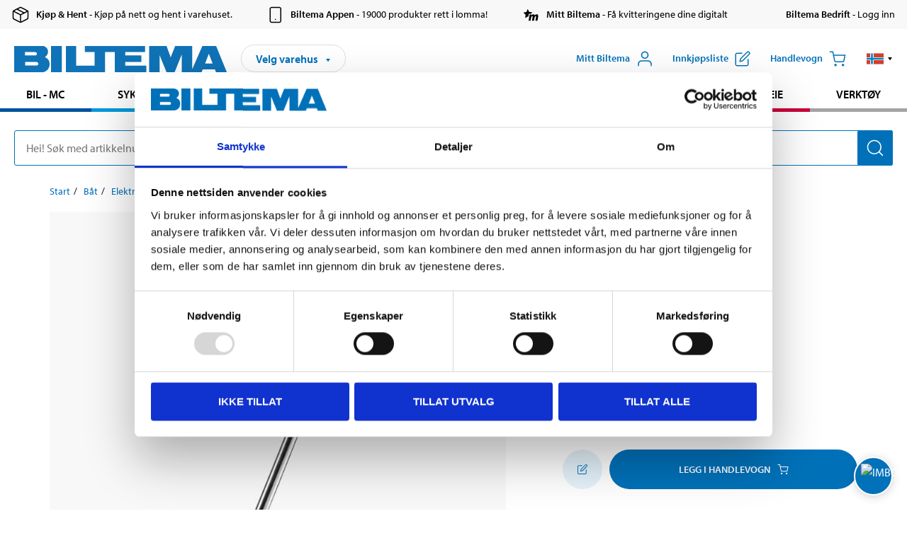

--- FILE ---
content_type: text/html; charset=utf-8
request_url: https://www.biltema.no/batutstyr/elektrisk-utstyr/batbelysning/navigasjonslys/lanterne-led-600-mm-2000058576
body_size: 28808
content:

<!DOCTYPE html>
<!--[if IE]><html class="lt-ie10" lang="nb"><![endif]-->
<!--[if !IE]><!-->
<html lang="nb">
<!--<![endif]-->

<head>
        <title>Lanterne LED, 600 mm - Biltema.no</title>
        <meta name="description" content="Hvitt lys. For b&#229;ter opp til 12 meter. Godkjenning IMO Colreg 1972. Hus av hvit polykarbonat. Avtagbar plug-in, r&#248;r av rustfritt st&#229;l." />

    <meta charset="utf-8" />
    <meta content="IE=edge" http-equiv="X-UA-Compatible" />
    <meta name="viewport" content="width=device-width, initial-scale=1" />
    <meta name="biltema" content="BT20W25" />
    <meta name="version" content="4.0.0.16289" />
    <meta name="generated" content="30.01.2026 22:34:39" />
    <meta name="theme-color" content="#0071b9" />



    <script>
        var _imbox = _imbox || [];
        var dataLayer = [];
    </script>

    <script>
        var svgIcons = new XMLHttpRequest();
        svgIcons.open("GET", "/dist/img/svg/svgsprite.svg?v=4.0.0.16289", true);
        svgIcons.send();
        svgIcons.onload = function () {
            if (svgIcons.status < 200 || svgIcons.status >= 400) return;
            var insertSvg = function () { window.document.body.insertAdjacentHTML('afterbegin', '<div class="svg--hide">' + svgIcons.responseText + '</div>'); };
            if (window.document.body) insertSvg();
            else window.document.addEventListener('DOMContentLoaded', insertSvg);
        }
    </script>

    <!-- Google Tag Manager -->
    <script>
        (function(w,d,s,l,i){w[l]=w[l]||[];w[l].push({'gtm.start':
            new Date().getTime(),event:'gtm.js'});var f=d.getElementsByTagName(s)[0],
            j=d.createElement(s),dl=l!='dataLayer'?'&l='+l:'';j.async=true;j.src=
            'https://www.googletagmanager.com/gtm.js?id='+i+dl;f.parentNode.insertBefore(j,f);
        })(window,document,'script','dataLayer','GTM-MBNCJRDW');
    </script>
    <!-- End Google Tag Manager -->

    <script>
        function getCookieValue(cookieName) {
            const cookies = document.cookie.split('; ');
            for (let cookie of cookies) {
                const [name, value] = cookie.split('=');
                if (name === cookieName) {
                    return decodeURIComponent(value);
                }
            }
            return null;
        }
        try {
            const cookieValue = getCookieValue("biltema__user");
            if (cookieValue && cookieValue !== "") {
                const data = JSON.parse(cookieValue);
                window.dataLayer = window.dataLayer || [];
                window.dataLayer.push({
                    login_status: "logged in",
                    user_id: data.id,
                });
            } else {
                window.dataLayer = window.dataLayer || [];
                window.dataLayer.push({
                    login_status: "logged out",
                });
            }
        } catch (error) {
            console.log("An GA event error occurred:", error);
        }
    </script>

    
    
    <meta property="og:image" content="https://productimages.biltema.com/v1/Image/product/xlarge/2000058576/2" />
    <meta property="og:type" content="product" />
    <meta property="og:title" content="Lanterne LED, 600 mm" />
    <meta property="og:url" content="https://www.biltema.no/batutstyr/elektrisk-utstyr/batbelysning/navigasjonslys/lanterne-led-600-mm-2000058576" />

    
    

    <link rel="preconnect" href="https://www.googletagmanager.com">
    <link rel="preconnect" href="https://use.typekit.net">
    <link rel="preconnect" href="https://checkout.biltema.com">
    <link rel="preconnect" href="https://shelflocation.biltema.com">
    <link rel="preconnect" href="https://stock.biltema.com">

    <link rel="preload" as="style" href="/dist/css/main.css?v=4.0.0.16289">
    <link rel="preload" as="style" href="https://use.typekit.net/ndd4sqw.css" crossorigin>
    <link rel="stylesheet" href="/dist/css/main.css?v=4.0.0.16289">
    <link rel="stylesheet" href="https://use.typekit.net/ndd4sqw.css" crossorigin>


<link rel="canonical" href="https://www.biltema.no/batutstyr/elektrisk-utstyr/batbelysning/navigasjonslys/lanterne-led-600-mm-2000058576" /><link rel="alternate" href="https://www.biltema.no/batutstyr/elektrisk-utstyr/batbelysning/navigasjonslys/lanterne-led-600-mm-2000058576" hreflang="nb-no" />
<link rel="alternate" href="https://www.biltema.se/bat/elutrustning/belysning/navigationsljus/lanterna-led-600-mm-2000058576" hreflang="sv-se" />
<link rel="alternate" href="https://www.biltema.se/en-se/boat/electrical-equipment/lighting/navigation-lights/led-lantern-600-mm-2000058576" hreflang="en-se" />
<link rel="alternate" href="https://www.biltema.dk/baad/eludstyr/belysning/navigationslys/lanterne-led-600-mm-2000058576" hreflang="da-dk" />
<link rel="alternate" href="https://www.biltema.dk/en-dk/boat/electrical-equipment/lighting/navigation-lights/led-lantern-600-mm-2000058576" hreflang="en-dk" />
<link rel="alternate" href="https://www.biltema.fi/veneily/veneen-sahkojarjestelma/valaisimet/ajovalot-ja-navigointivalot/ajovalo-led-600-mm-2000058576" hreflang="fi-fi" />
<link rel="alternate" href="https://www.biltema.fi/en-fi/boat/electrical-equipment/lighting/navigation-lights/led-lantern-600-mm-2000058576" hreflang="en-fi" />
<link rel="alternate" href="https://www.biltema.fi/sv-fi/bat/elutrustning/belysning/navigationsljus/lanterna-led-600-mm-2000058576" hreflang="sv-fi" />
<link rel="alternate" href="https://www.biltema.no/en-no/boat/electrical-equipment/lighting/navigation-lights/led-lantern-600-mm-2000058576" hreflang="en-no" />


    
    <link rel="stylesheet" href="/dist/css/productPage.37ab8b3db7.min.css">

    <script>
        const pathname = window.location.pathname;
        const host = window.location.host;
        [
            "/da-dk",
            "/fi-fi",
            "/nb-no",
            "/sv-se"
        ].forEach((translationSubPath) => {
            const topLevelDomain = translationSubPath.slice(4, 6);
            if (pathname.slice(0, 6).toLowerCase() === translationSubPath && !host.endsWith(topLevelDomain) && !host.endsWith("com")) {
                window.location.replace(`https://${host.slice(0, host.length - 2)}${topLevelDomain}${pathname.slice(6)}`);
            }
        });
        [
            "/en-dk",
            "/en-fi",
            "/en-no",
            "/en-se",
            "/sv-fi",
        ].forEach((translationSubPath) => {
            const topLevelDomain = translationSubPath.slice(4, 6);
            if (pathname.slice(0, 6).toLowerCase() === translationSubPath && !host.endsWith(topLevelDomain) && !host.endsWith("com")) {
                window.location.replace(`https://${host.slice(0, host.length - 2)}${topLevelDomain}${translationSubPath}${pathname.slice(6)}`);
            }
        });
    </script>
<script>NS_CSM_td=83930736;NS_CSM_pd=275116669;NS_CSM_u="/clm10";NS_CSM_col="AAAAAAX/ezeYvywamjlxD2jLNJxZSvAOsetvhaSp7IrlErHnVwXt0SaOkjd3RqDHFiG6X6z9H7Fc8aH4nZ/noGFeG66W";</script><script type="text/javascript">function sendTimingInfoInit(){setTimeout(sendTimingInfo,0)}function sendTimingInfo(){var wp=window.performance;if(wp){var c1,c2,t;c1=wp.timing;if(c1){var cm={};cm.ns=c1.navigationStart;if((t=c1.unloadEventStart)>0)cm.us=t;if((t=c1.unloadEventEnd)>0)cm.ue=t;if((t=c1.redirectStart)>0)cm.rs=t;if((t=c1.redirectEnd)>0)cm.re=t;cm.fs=c1.fetchStart;cm.dls=c1.domainLookupStart;cm.dle=c1.domainLookupEnd;cm.cs=c1.connectStart;cm.ce=c1.connectEnd;if((t=c1.secureConnectionStart)>0)cm.scs=t;cm.rqs=c1.requestStart;cm.rss=c1.responseStart;cm.rse=c1.responseEnd;cm.dl=c1.domLoading;cm.di=c1.domInteractive;cm.dcls=c1.domContentLoadedEventStart;cm.dcle=c1.domContentLoadedEventEnd;cm.dc=c1.domComplete;if((t=c1.loadEventStart)>0)cm.ls=t;if((t=c1.loadEventEnd)>0)cm.le=t;cm.tid=NS_CSM_td;cm.pid=NS_CSM_pd;cm.ac=NS_CSM_col;var xhttp=new XMLHttpRequest();if(xhttp){var JSON=JSON||{};JSON.stringify=JSON.stringify||function(ob){var t=typeof(ob);if(t!="object"||ob===null){if(t=="string")ob='"'+ob+'"';return String(ob);}else{var n,v,json=[],arr=(ob&&ob.constructor==Array);for(n in ob){v=ob[n];t=typeof(v);if(t=="string")v='"'+v+'"';else if(t=="object"&&v!==null)v=JSON.stringify(v);json.push((arr?"":'"'+n+'":')+String(v));}return(arr?"[":"{")+String(json)+(arr?"]":"}");}};xhttp.open("POST",NS_CSM_u,true);xhttp.send(JSON.stringify(cm));}}}}if(window.addEventListener)window.addEventListener("load",sendTimingInfoInit,false);else if(window.attachEvent)window.attachEvent("onload",sendTimingInfoInit);else window.onload=sendTimingInfoInit;</script></head>

<body>
    <!-- Google Tag Manager (noscript) -->
    <noscript>
        <iframe src="https://www.googletagmanager.com/ns.html?id=GTM-MBNCJRDW" accesskey=""height="0" width="0" style="display:none;visibility:hidden"></iframe>
    </noscript>
    <!-- End Google Tag Manager (noscript) -->

    <div href="#react__bypassblock" id="react__bypassblock" class="bypassblock"></div>

    <div id="overlay-root" tabindex="-1" id="react__bypassblock"></div>
    <div id="everything-sticky" tabindex="-1"></div>
    <div id="modal-root" tabindex="-1"></div>
    <div id="react__alert" tabindex="-1"></div>
    
    <input tabindex="-1" type="hidden" id="react__config__field"
           data-version="4.0.0.16289"
           data-currencysymbol=",-"
           data-marketindex="2"
           data-marketlanguage="nb"
           data-locale="nb-NO"
           data-currency="NOK"
           data-imagesbaseurl="https://productimages.biltema.com/v1/image/"
           data-imagesarticlebaseurl="https://productimages.biltema.com/v1/image/article/"
           data-imagesproductbaseurl="https://productimages.biltema.com/v1/image/product/"
           data-trackorderbaseurl="https://trackorder.biltema.com/v1/"
           data-stockbaseurl="https://stock.biltema.com/v1/stock/"
           data-shelfbaseurl="https://shelflocation.biltema.com/v2/ShelfLocation/"
           data-typeaheadbaseurl="https://find.biltema.com/v4/web/typeahead/"
           data-productsbaseurl="https://find.biltema.com/v1/web/products/"
           data-documentsbaseurl="https://docs.biltema.com/"
           data-friendsbaseurl="https://my.biltema.com/"
           data-articlebaseurl="https://articles.biltema.com/"
           data-pricingbaseurl="https://price.biltema.com/v2/"
           data-storesbaseurl="https://stores.biltema.com/v1"
           data-webshopstoreid="399"
           data-EnergyBadgeIds="6,7,8,9,10,11,12,43,44,45,46,48,49,50,55,56,57,58,61,63,70,71,72,73,74,79,80,81,83,84,88,89,90,91,92,93,94"
           data-shoppinglisturl="/innkjopsliste/"
           data-hasmybiltema="True"
           data-mybiltemarooturl="/mitt-biltema/"
           data-recommendationbaseurl="https://productrecommendations.biltema.com/v1"
           data-checkoutsiteurl="https://checkout.biltema.no/"
           data-checkoutbaseurl="https://checkout.biltema.com/"
           data-trackordersiteurl="https://trackorder.biltema.no/"
           data-payandcollectinformationpageurl="/om-biltema/kundeservice/kjopsinformasjon/kjop--hent/slik-fungerer-kjop--hent/"
           data-haspayandcollect="True"
           data-searchlandingpage="/sokeside/"
           data-rekopage="/reservedelssok-bil/"
           data-rekolandingpage="/bil---mc/"
           data-mcCategory="/bil---mc/mc/"
           data-trailerCategory=""
           data-caravanCategory="/fritid/campingvogn-og-bobil/"
           data-rekobaseurl="https://reko.biltema.com/v1/Reko/"
           data-rekoapiurl="https://reko2.biltema.com/" 
           data-mybiltemaapiurl="https://my.biltema.com/"/>



    <span id="react__statetrigger" tabindex="-1"></span>
        <div class="header__info s__show--on-desktop--small--up">
            <div class="header__info__center">

                        <a href="/om-biltema/kundeservice/kjopsinformasjon/kjop--hent/" class="header__info__item link--black">
                            <svg class="icon__m icon__left" aria-hidden="true" >
                                <use xlink:href="#icon__box"></use>
                            </svg>
                            <span class="font__myriad--semibold">Kj&#248;p &amp; Hent</span>
                            <span>&nbsp- Kj&#248;p p&#229; nett og hent i varehuset.</span>
                        </a>
                        <a href="/om-biltema/kundeservice/tjenester-og-service/biltema-appen/" class="header__info__item link--black">
                            <svg class="icon__m icon__left" aria-hidden="true" >
                                <use xlink:href="#icon__smartphone"></use>
                            </svg>
                            <span class="font__myriad--semibold">Biltema Appen</span>
                            <span>&nbsp- 19000 produkter rett i lomma!</span>
                        </a>
                        <a href="/om-biltema/kundeservice/tjenester-og-service/hva-er-mitt-biltema/" class="header__info__item link--black">
                            <svg class="icon__m icon__left" aria-hidden="true" >
                                <use xlink:href="#icon__logo--mitt-biltema"></use>
                            </svg>
                            <span class="font__myriad--semibold">Mitt Biltema</span>
                            <span>&nbsp- F&#229; kvitteringene dine digitalt</span>
                        </a>
                        <a href="https://bedrift.biltema.no/nb-no" class="header__info__item link--black">
                            <svg class="icon__m icon__left" aria-hidden="true" >
                                <use></use>
                            </svg>
                            <span class="font__myriad--semibold">Biltema Bedrift</span>
                            <span>&nbsp- Logg inn</span>
                        </a>

            </div>
        </div>
    <div class="header__container">
        <header role="banner" class="header">

            <button type="button" class="button__menu s__hide--on-tablet--large--up" aria-label="Menyvalg" onClick="javascript:window.toggleMenu(true, '')">
                <svg class="icon icon__blue" aria-hidden="true">
                    <use xlink:href="#icon__hamburger"></use>
                </svg>
                <span class="s__visibility--hidden">Meny</span>
            </button>

            <a href="/" class="header__logo">
                <img src="/dist/img/logos/biltema-logo.svg" class="header__logo--img" alt="Biltema logo" />
            </a>


<div id="react__storeselector" class="s__noprint"></div>




<nav class="nav__features js__navfeaturemenu">
    <ul>
            <li id="myBiltemaTopMenuItem">
                <button class="button" type="button" onclick="javascript:window.toggleMyBiltemaOverview(true);"
                    aria-label="&#197;pne Miyy Biltema-menyen">
                    <span
                        class="s__show--on-desktop--small--up button__copy--left margin__bottom--auto">Mitt Biltema</span>
                    <span class="s__show--on-desktop--small--up button__copy--left s__loggedin s__hide">
                        <span class="s__login__message">
                            Velkommen
                        </span>
                        <!--  -->
                    </span>
                    <svg class="icon__m icon__blue margin__bottom--auto" aria-hidden="true">
                        <use xlink:href="#icon__user"></use>
                    </svg>
                </button>
            </li>

            <li>
                <button type="button" onclick="javascript:window.toggleMyBiltemaWishList(true);"
                    title="Vis innkj&#248;psliste"
                    aria-label="Vis innkj&#248;psliste">
                    <span
                        class="s__show--on-desktop--small--up button__copy--left margin__bottom--auto">Innkj&#248;psliste</span>
                    <svg class="icon__m icon__blue margin__bottom--auto" aria-hidden="true">
                        <use xlink:href="#icon__add-to-list"></use>
                        <span class="s__hide icon__itemindicator icon__itemindicator--grey" id="wishlistIndicator"></span>
                    </svg>
                </button>
            </li>

        <li>
            <button type="button" onclick="javascript:window.toggleCart(true);"
                aria-label="Handlevogn">
                <span
                    class="s__show--on-desktop--small--up button__copy--left margin__bottom--auto">Handlevogn</span>
                <svg class="icon__m icon__blue margin__bottom--auto" aria-hidden="true">
                    <use xlink:href="#icon__cart"></use>
                    <span class="s__hide icon__itemindicator icon__itemindicator--grey" id="cartIndicator"></span>
                </svg>
            </button>
        </li>



    <li class="lang__selector--desktop s__show--on-tablet--large--up">
        <a href="javascript:void(0);" title="Valgt spr&#229;k: Norsk bokm&#229;l (Norge)" class="js__navfeature--toggle" role="button" aria-label="Valgt spr&#229;k: Norsk bokm&#229;l (Norge), Klikk for &#229; velge blant tilgjengelige spr&#229;k">
            <svg class="icon" aria-label="Valgt spr&#229;k: Norsk bokm&#229;l (Norge)">
                <use xlink:href="#icon__flag--NB"></use>
            </svg>
            <svg class="icon__right icon__xxs icon__black" aria-hidden="true">
                <use xlink:href="#icon__arrow--rounded"></use>
            </svg>
        </a>
        <div class="js__navfeature--dropdown langselector--dropdown">
            <ul>
                    <li>
                        <a href="/en-no/boat/electrical-equipment/lighting/navigation-lights/led-lantern-600-mm-2000058576" title="Velg spr&#229;k: English (Norway)">
                            <svg class="icon icon__left" aria-label="Velg spr&#229;k: English (Norway)">
                                <use xlink:href="#icon__flag--EN"></use>
                            </svg>
                            <span>English (Norway)</span>
                        </a>
                    </li>
                    <li>
                        <a href="/batutstyr/elektrisk-utstyr/batbelysning/navigasjonslys/lanterne-led-600-mm-2000058576" title="Velg spr&#229;k: Norsk bokm&#229;l (Norge)">
                            <svg class="icon icon__left" aria-label="Velg spr&#229;k: Norsk bokm&#229;l (Norge)">
                                <use xlink:href="#icon__flag--NB"></use>
                            </svg>
                            <span>Norsk bokm&#229;l (Norge)</span>
                        </a>
                    </li>
            </ul>
        </div>
    </li>

    </ul>
</nav>


<div id="react__menu__cart"></div>
<div id="react__menu__mybiltema__overview"></div>
<div id="react__menu__mybiltema__wishlist"></div>
<div id="react__menu__storeSelector"></div>
<div id="react__menu__highlight"></div>

        </header>
    </div>

    <div id="react__mainmenu" class="relative">
        <div class="nav__container s__show--on-tablet--large--up js__menu">
            <nav class="nav__main ">

                <div class="nav__actions s__hide--on-tablet--large--up">
                    <button type="button" class="button__close button__right js__menu--close" aria-label="Lukk menyen">
                        <svg class="icon__s icon__left" aria-hidden="true">
                            <use xlink:href="#icon__close"></use>
                        </svg>
                        <span>Lukk</span>
                    </button>
                </div>



    <ul role="menu" class="nav__menu nav__menu--initial">
            <li role="menuitem" class="border-color--car--mc">
                <a href="/bil---mc/">Bil - MC</a>
            </li>
            <li role="menuitem" class="border-color--bike">
                <a href="/sykkel-elsykkel/">Sykkel - Elsykkel</a>
            </li>
            <li role="menuitem" class="border-color--boat">
                <a href="/batutstyr/">B&#229;t</a>
            </li>
            <li role="menuitem" class="border-color--leisure">
                <a href="/fritid/">Fritid</a>
            </li>
            <li role="menuitem" class="border-color--home">
                <a href="/hjem/">Hjem</a>
            </li>
            <li role="menuitem" class="border-color--office">
                <a href="/kontor-teknikk/">Kontor - Multimedia</a>
            </li>
            <li role="menuitem" class="border-color--construction">
                <a href="/bygg/">Bygg</a>
            </li>
            <li role="menuitem" class="border-color--carcare">
                <a href="/bilpleie/">Bilpleie</a>
            </li>
            <li role="menuitem" class="border-color--tools">
                <a href="/verktoy/">Verkt&#248;y</a>
            </li>
    </ul>






    <div class="s__hide--on-tablet--large--up langselector--mobile langselector--in-menu">

        <a href="#" title="Valgt spr&#229;k: Norsk bokm&#229;l (Norge)" class="js__dropdown--toggle langselector__button" role="button" aria-label="Valgt spr&#229;k: Norsk bokm&#229;l (Norge), Klikk for &#229; velge blant tilgjengelige spr&#229;k">
            <div class="langselector__headline">
                Velg spr&#229;k:
            </div>

            <div class="langselector__selected s__show--on-mobile--medium--up">
                Norsk bokm&#229;l (Norge)
            </div>

            <svg class="icon icon__m" aria-label="Velg spr&#229;k: Norsk bokm&#229;l (Norge)">
                <use xlink:href="#icon__flag--NB"></use>
            </svg>
            <svg class="icon__right icon__xxs icon__black" aria-hidden="true">
                <use xlink:href="#icon__arrow--rounded"></use>
            </svg>
        </a>

        <div class="js__dropdown s__expandable">
            <ul class="langselector__list">
                    <li>
                        <a href="/en-no/boat/electrical-equipment/lighting/navigation-lights/led-lantern-600-mm-2000058576" title="Velg spr&#229;k: English (Norway)">
                            <svg class="icon icon__left" aria-label="Velg spr&#229;k: English (Norway)">
                                <use xlink:href="#icon__flag--EN"></use>
                            </svg>
                            <span>English (Norway)</span>
                        </a>
                    </li>
                    <li>
                        <a href="/batutstyr/elektrisk-utstyr/batbelysning/navigasjonslys/lanterne-led-600-mm-2000058576" title="Velg spr&#229;k: Norsk bokm&#229;l (Norge)">
                            <svg class="icon icon__left" aria-label="Velg spr&#229;k: Norsk bokm&#229;l (Norge)">
                                <use xlink:href="#icon__flag--NB"></use>
                            </svg>
                            <span>Norsk bokm&#229;l (Norge)</span>
                        </a>
                    </li>
            </ul>
        </div>
    </div>





                


    <ul role="menu" class="nav__support--strong s__hide--on-tablet--large--up">
            <li role="menuitem">
                <a href="/varehus/">Varehus og &#229;pningstider</a>
            </li>
            <li role="menuitem">
                <a href="/kommende-produktnyheter/">Produktnyheter</a>
            </li>
            <li role="menuitem">
                <a href="/om-biltema/kundeservice/tjenester-og-service/kundeaviser/">Brosjyrer</a>
            </li>
            <li role="menuitem">
                <a href="/nytt-og-nyttig/">Nytt og nyttig</a>
            </li>
            <li role="menuitem">
                <a href="/Recycle-Bin/kundeservice/">Kundesenter</a>
            </li>
            <li role="menuitem">
                <a href="/Recycle-Bin/kundeservice/biltema-bedrift/">Biltema Bedrift</a>
            </li>
            <li role="menuitem">
                <a href="/om-biltema/biltema-cafe/">Biltema Caf&#233;</a>
            </li>
            <li role="menuitem">
                <a href="~/link/cd2bee0f5e274a09832f3a79802abf57.aspx" title="Om Biltema">Om Biltema</a>
            </li>
            <li role="menuitem">
                <a href="~/link/bc8e1e49e0b64585ba913f03045dc901.aspx">Jobbe i Biltema</a>
            </li>
            <li role="menuitem">
                <a href="/om-biltema/barekraft/">B&#230;rekraft</a>
            </li>
            <li role="menuitem">
                <a href="javascript:window.CookieConsent.show();" title="Innstillinger for informasjonskapsler">Innstillinger for informasjonskapsler</a>
            </li>
    </ul>



                


    <ul role="menu" class="nav__support s__hide--on-tablet--large--up">
            <li role="menuitem">
                <a href="https://bedrift.biltema.no/nb-no/">Er du bedriftskunde? Logg inn her</a>
            </li>
    </ul>



            </nav>
        </div>
    </div>

    <div class="quicksearch__target" id="react__quicksearch">
        <div class="quicksearch__temporary-wrapper">
            <div class="quicksearch__container">
            <div>
                <div role="search" class="quicksearch">
                    <input type="search" class="quicksearch__input" data-placeholderdesktop="Hei! S&#248;k med artikkelnummer, registreringsnummer, OE-nummer eller fritekst." data-placeholdermobile="S&#248;k med art.nr, reg.nr eller fritekst." placeholder="" value="" aria-labellby="searchbutton" />
                    <button id="searchbutton" type="button" class="button__search button__solid--blue" aria-label="S&#248;k etter produkter og produktkategorier">
                        <svg class="icon icon__white" aria-hidden="true">
                            <use xlink:href="#icon__search"></use>
                        </svg>
                        <span class="s__visibility--hidden">S&#248;k</span>
                    </button>
                </div>
            </div>
        </div>
        </div>
    </div>

        <div id="react__largeSiteAlert"></div>
            <div id="react__imboxtrigger" class="imbox"></div>

    <main id="react__maincontent" tabindex="-1">
        





<script>
    window.productData = window.productData || {"mainImageUrl":"https://productimages.biltema.com/v1/Image/product/xlarge/2000058576/2","mainLargeImageUrl":"https://productimages.biltema.com/v1/Image/product/xxlarge/2000058576/2","variations":[{"name":"Lanterne LED, 600 mm","articleNumber":"25845","articleNumberFriendlyName":"25-845","priceIncVAT":699.000000000,"discountPageUrl":null,"priceExVAT":559.200000000,"imageUrl":"https://productimages.biltema.com/v1/Image/article/large/25845/2","imageUrlSmall":"https://productimages.biltema.com/v1/Image/article/small/25845/2","imageUrlMedium":"https://productimages.biltema.com/v1/Image/article/medium/25845/2","imageUrlLarge":"https://productimages.biltema.com/v1/Image/article/large/25845/2","imageUrlXLarge":"https://productimages.biltema.com/v1/Image/article/xlarge/25845/2","imageUrlAppXLarge":"https://productimages.biltema.com/v1/Image/app/article/xlarge/25845/2","imageUrlXXLarge":"https://productimages.biltema.com/v1/Image/article/xxlarge/25845/2","unitPrice":699.0,"unit":null,"isOtherUnitMain":false,"hasUnitPrice":false,"hasMultiPrice":false,"technicalProperties":[],"discounts":[],"discountBundles":[],"previousPrice":0.000000000,"isPriceReduced":false,"isClearanceSale":false,"isMixAndMatch":false,"isWarranty":false,"warranty":1,"description":null,"badges":{"badges":"[{\"badgeId\":87,\"name\":\"LED\",\"priority\":0}]","energyBadges":null,"ordinaryBadges":"[{\"badgeId\":87,\"name\":\"LED\",\"priority\":0,\"type\":1}]","isMultiPrice":false,"isNews":false,"isPriceReduced":false,"isClearanceSale":false,"isWarranty":false,"isTested":false,"warranty":1,"articleNumber":"25845"},"isEnergyDeclarationVariation":false,"isReko":false,"isRekoUniversal":false,"isChemicalClassified":false,"chemicalClassification":null,"categoryHierarchy":"Båt/Elektrisk utstyr/Belysning","valueAddedServices":[],"replacedBy":null,"mainUnit":"stk","isUnitPriceMainPresentationPrice":false,"analyticsProductEntity":{"id":"25845","name":"Lanterne LED, 600 mm","price":"699,000000000","categoryHierarchy":"Båt/Elektrisk utstyr/Belysning","categories":["Båt","Elektrisk utstyr","Belysning"]},"isPhasedOut":false,"promotionIsPriceReducedStartDate":null,"promotionIsPriceReducedStopDate":null}],"variationGroups":[],"biltemaCardImageUrl":"/globalassets/_no/biltemakortet_680x680.jpg","biltemaCardCalloutText":"Biltemakortet","biltemaCardReadMoreUrl":{"originalString":"/link/25b3c7d04fa949828cf6469632d62ec4.aspx","path":"/link/25b3c7d04fa949828cf6469632d62ec4.aspx","authority":"","dnsSafeHost":"","fragment":"","host":"","isAbsoluteUri":false,"localPath":"","pathAndQuery":"/link/25b3c7d04fa949828cf6469632d62ec4.aspx","port":-1,"query":"","queryCollection":[],"scheme":"","segments":["/","link/","25b3c7d04fa949828cf6469632d62ec4.aspx"],"userEscaped":false,"userInfo":"","uri":"/link/25b3c7d04fa949828cf6469632d62ec4.aspx","encoding":{"bodyName":"utf-8","encodingName":"Unicode (UTF-8)","headerName":"utf-8","webName":"utf-8","windowsCodePage":1200,"isBrowserDisplay":true,"isBrowserSave":true,"isMailNewsDisplay":true,"isMailNewsSave":true,"isSingleByte":false,"encoderFallback":{"defaultString":"�","maxCharCount":1},"decoderFallback":{"defaultString":"�","maxCharCount":1},"isReadOnly":true,"codePage":65001}},"biltemaCardReadMoreUrlText":"Del opp din betaling","biltemaCardReadAutomaticShowThreshold":200,"biltemaCardShouldShowOnGlobalLevel":true,"hasTestedArticle":false,"technicalProperties":[{"propertyId":10503,"name":"Type","value":"Avtagbar plug-in","unit":null,"additionalFreetextValue":"","isHeader":"false"},{"propertyId":10178,"name":"Materiale","value":"Rør av rustfritt stål","unit":null,"additionalFreetextValue":"","isHeader":"false"},{"propertyId":10124,"name":"Høyde","value":"600","unit":"mm","additionalFreetextValue":"","isHeader":"false"},{"propertyId":10213,"name":"Spenning","value":"12","unit":"V","additionalFreetextValue":"","isHeader":"false"},{"propertyId":10106,"name":"Effekt","value":"1","unit":"W","additionalFreetextValue":"","isHeader":"false"},{"propertyId":10216,"name":"Strømstyrke","value":"0,09","unit":"A ","additionalFreetextValue":"","isHeader":"false"},{"propertyId":11083,"name":"Lysvinkel","value":"360","unit":"°","additionalFreetextValue":"","isHeader":"false"},{"propertyId":10128,"name":"Kapslingsklasse","value":"IP56","unit":null,"additionalFreetextValue":"","isHeader":"false"}],"singleArticle":{"name":"Lanterne LED, 600 mm","articleNumber":"25845","articleNumberFriendlyName":"25-845","priceIncVAT":699.000000000,"discountPageUrl":null,"priceExVAT":559.200000000,"imageUrl":"https://productimages.biltema.com/v1/Image/article/large/25845/2","imageUrlSmall":"https://productimages.biltema.com/v1/Image/article/small/25845/2","imageUrlMedium":"https://productimages.biltema.com/v1/Image/article/medium/25845/2","imageUrlLarge":"https://productimages.biltema.com/v1/Image/article/large/25845/2","imageUrlXLarge":"https://productimages.biltema.com/v1/Image/article/xlarge/25845/2","imageUrlAppXLarge":"https://productimages.biltema.com/v1/Image/app/article/xlarge/25845/2","imageUrlXXLarge":"https://productimages.biltema.com/v1/Image/article/xxlarge/25845/2","unitPrice":699.0,"unit":null,"isOtherUnitMain":false,"hasUnitPrice":false,"hasMultiPrice":false,"technicalProperties":[],"discounts":[],"discountBundles":[],"previousPrice":0.000000000,"isPriceReduced":false,"isClearanceSale":false,"isMixAndMatch":false,"isWarranty":false,"warranty":1,"description":null,"badges":{"badges":"[{\"badgeId\":87,\"name\":\"LED\",\"priority\":0}]","energyBadges":null,"ordinaryBadges":"[{\"badgeId\":87,\"name\":\"LED\",\"priority\":0,\"type\":1}]","isMultiPrice":false,"isNews":false,"isPriceReduced":false,"isClearanceSale":false,"isWarranty":false,"isTested":false,"warranty":1,"articleNumber":"25845"},"isEnergyDeclarationVariation":false,"isReko":false,"isRekoUniversal":false,"isChemicalClassified":false,"chemicalClassification":null,"categoryHierarchy":"Båt/Elektrisk utstyr/Belysning","valueAddedServices":[],"replacedBy":null,"mainUnit":"stk","isUnitPriceMainPresentationPrice":false,"analyticsProductEntity":{"id":"25845","name":"Lanterne LED, 600 mm","price":"699,000000000","categoryHierarchy":"Båt/Elektrisk utstyr/Belysning","categories":["Båt","Elektrisk utstyr","Belysning"]},"isPhasedOut":false,"promotionIsPriceReducedStartDate":null,"promotionIsPriceReducedStopDate":null},"firstArticleChild":"25845","upSell":{"name":"Relaterte produkter","sectionText":null,"relatedEntries":[{"name":"Lanterne LED, 105 mm","articleNumber":"25844","articleNumberFriendlyName":"25-844","imageUrl":"https://productimages.biltema.com/v1/Image/product/large/2000058575/2","imageUrlSmall":"https://productimages.biltema.com/v1/Image/product/small/2000058575/2","imageUrlMedium":"https://productimages.biltema.com/v1/Image/product/medium/2000058575/2","imageUrlLarge":"https://productimages.biltema.com/v1/Image/product/large/2000058575/2","imageUrlXLarge":"https://productimages.biltema.com/v1/Image/product/xlarge/2000058575/2","imageUrlAppXLarge":"https://productimages.biltema.com/v1/Image/app/article/xlarge/2000058575/2","imageUrlXXLarge":"https://productimages.biltema.com/v1/Image/product/xxlarge/2000058575/2","url":"/batutstyr/elektrisk-utstyr/batbelysning/navigasjonslys/lanterne-led-105-mm-2000058575","relatedEntryType":null,"priceIncVAT":"399","priceSuffix":",-","isSingleArticle":true,"hasMultiPrice":false,"isPriceReduced":false,"isClearanceSale":false,"previousPrice":0.000000000,"isFromPrice":false,"isTested":false,"testedComment":null,"discounts":[],"badges":{"badges":"[{\"badgeId\":87,\"name\":\"LED\",\"priority\":0}]","energyBadges":null,"ordinaryBadges":"[{\"badgeId\":87,\"name\":\"LED\",\"priority\":0,\"type\":1}]","isMultiPrice":false,"isNews":false,"isPriceReduced":false,"isClearanceSale":false,"isWarranty":false,"isTested":false,"warranty":1,"articleNumber":"25844"},"relatedEntryGroup":0,"analyticsProductEntity":{"id":"25844","name":"Lanterne LED, 105 mm","price":"399,000000000","categoryHierarchy":"Båt/Elektrisk utstyr/Belysning","categories":["Båt","Elektrisk utstyr","Belysning"]},"description":null},{"name":"Lanterne LED, 2 stk.","articleNumber":"25778","articleNumberFriendlyName":"25-778","imageUrl":"https://productimages.biltema.com/v1/Image/product/large/2000034583/2","imageUrlSmall":"https://productimages.biltema.com/v1/Image/product/small/2000034583/2","imageUrlMedium":"https://productimages.biltema.com/v1/Image/product/medium/2000034583/2","imageUrlLarge":"https://productimages.biltema.com/v1/Image/product/large/2000034583/2","imageUrlXLarge":"https://productimages.biltema.com/v1/Image/product/xlarge/2000034583/2","imageUrlAppXLarge":"https://productimages.biltema.com/v1/Image/app/article/xlarge/2000034583/2","imageUrlXXLarge":"https://productimages.biltema.com/v1/Image/product/xxlarge/2000034583/2","url":"/batutstyr/elektrisk-utstyr/batbelysning/navigasjonslys/lanterne-led-2-stk-2000034583","relatedEntryType":null,"priceIncVAT":"449","priceSuffix":",-","isSingleArticle":true,"hasMultiPrice":false,"isPriceReduced":false,"isClearanceSale":false,"previousPrice":0.000000000,"isFromPrice":false,"isTested":false,"testedComment":null,"discounts":[],"badges":{"badges":"[{\"badgeId\":87,\"name\":\"LED\",\"priority\":0}]","energyBadges":null,"ordinaryBadges":"[{\"badgeId\":87,\"name\":\"LED\",\"priority\":0,\"type\":1}]","isMultiPrice":false,"isNews":false,"isPriceReduced":false,"isClearanceSale":false,"isWarranty":false,"isTested":false,"warranty":1,"articleNumber":"25778"},"relatedEntryGroup":0,"analyticsProductEntity":{"id":"25778","name":"Lanterne LED, 2 stk.","price":"449,000000000","categoryHierarchy":"Båt/Elektrisk utstyr/Belysning","categories":["Båt","Elektrisk utstyr","Belysning"]},"description":null},{"name":"Lanterne LED, babord 112,5°","articleNumber":"25801","articleNumberFriendlyName":"25-801","imageUrl":"https://productimages.biltema.com/v1/Image/product/large/2000060180/2","imageUrlSmall":"https://productimages.biltema.com/v1/Image/product/small/2000060180/2","imageUrlMedium":"https://productimages.biltema.com/v1/Image/product/medium/2000060180/2","imageUrlLarge":"https://productimages.biltema.com/v1/Image/product/large/2000060180/2","imageUrlXLarge":"https://productimages.biltema.com/v1/Image/product/xlarge/2000060180/2","imageUrlAppXLarge":"https://productimages.biltema.com/v1/Image/app/article/xlarge/2000060180/2","imageUrlXXLarge":"https://productimages.biltema.com/v1/Image/product/xxlarge/2000060180/2","url":"/batutstyr/elektrisk-utstyr/batbelysning/navigasjonslys/lanterne-led-babord-1125-2000060180","relatedEntryType":null,"priceIncVAT":"499","priceSuffix":",-","isSingleArticle":true,"hasMultiPrice":false,"isPriceReduced":false,"isClearanceSale":false,"previousPrice":0.000000000,"isFromPrice":false,"isTested":false,"testedComment":null,"discounts":[],"badges":{"badges":"[{\"badgeId\":87,\"name\":\"LED\",\"priority\":0}]","energyBadges":null,"ordinaryBadges":"[{\"badgeId\":87,\"name\":\"LED\",\"priority\":0,\"type\":1}]","isMultiPrice":false,"isNews":false,"isPriceReduced":false,"isClearanceSale":false,"isWarranty":false,"isTested":false,"warranty":1,"articleNumber":"25801"},"relatedEntryGroup":0,"analyticsProductEntity":{"id":"25801","name":"Lanterne LED, babord 112,5°","price":"499,000000000","categoryHierarchy":"Båt/Elektrisk utstyr/Belysning","categories":["Båt","Elektrisk utstyr","Belysning"]},"description":null},{"name":"Lanterne LED, styrbord 112,5°","articleNumber":"25800","articleNumberFriendlyName":"25-800","imageUrl":"https://productimages.biltema.com/v1/Image/product/large/2000060179/2","imageUrlSmall":"https://productimages.biltema.com/v1/Image/product/small/2000060179/2","imageUrlMedium":"https://productimages.biltema.com/v1/Image/product/medium/2000060179/2","imageUrlLarge":"https://productimages.biltema.com/v1/Image/product/large/2000060179/2","imageUrlXLarge":"https://productimages.biltema.com/v1/Image/product/xlarge/2000060179/2","imageUrlAppXLarge":"https://productimages.biltema.com/v1/Image/app/article/xlarge/2000060179/2","imageUrlXXLarge":"https://productimages.biltema.com/v1/Image/product/xxlarge/2000060179/2","url":"/batutstyr/elektrisk-utstyr/batbelysning/navigasjonslys/lanterne-led-styrbord-1125-2000060179","relatedEntryType":null,"priceIncVAT":"499","priceSuffix":",-","isSingleArticle":true,"hasMultiPrice":false,"isPriceReduced":false,"isClearanceSale":false,"previousPrice":0.000000000,"isFromPrice":false,"isTested":false,"testedComment":null,"discounts":[],"badges":{"badges":"[{\"badgeId\":87,\"name\":\"LED\",\"priority\":0}]","energyBadges":null,"ordinaryBadges":"[{\"badgeId\":87,\"name\":\"LED\",\"priority\":0,\"type\":1}]","isMultiPrice":false,"isNews":false,"isPriceReduced":false,"isClearanceSale":false,"isWarranty":false,"isTested":false,"warranty":1,"articleNumber":"25800"},"relatedEntryGroup":0,"analyticsProductEntity":{"id":"25800","name":"Lanterne LED, styrbord 112,5°","price":"499,000000000","categoryHierarchy":"Båt/Elektrisk utstyr/Belysning","categories":["Båt","Elektrisk utstyr","Belysning"]},"description":null},{"name":"Lanterne LED, topp 225°","articleNumber":"25803","articleNumberFriendlyName":"25-803","imageUrl":"https://productimages.biltema.com/v1/Image/product/large/2000060182/2","imageUrlSmall":"https://productimages.biltema.com/v1/Image/product/small/2000060182/2","imageUrlMedium":"https://productimages.biltema.com/v1/Image/product/medium/2000060182/2","imageUrlLarge":"https://productimages.biltema.com/v1/Image/product/large/2000060182/2","imageUrlXLarge":"https://productimages.biltema.com/v1/Image/product/xlarge/2000060182/2","imageUrlAppXLarge":"https://productimages.biltema.com/v1/Image/app/article/xlarge/2000060182/2","imageUrlXXLarge":"https://productimages.biltema.com/v1/Image/product/xxlarge/2000060182/2","url":"/batutstyr/elektrisk-utstyr/batbelysning/navigasjonslys/lanterne-led-topp-225-2000060182","relatedEntryType":null,"priceIncVAT":"499","priceSuffix":",-","isSingleArticle":true,"hasMultiPrice":false,"isPriceReduced":false,"isClearanceSale":false,"previousPrice":0.000000000,"isFromPrice":false,"isTested":false,"testedComment":null,"discounts":[],"badges":{"badges":"[{\"badgeId\":87,\"name\":\"LED\",\"priority\":0}]","energyBadges":null,"ordinaryBadges":"[{\"badgeId\":87,\"name\":\"LED\",\"priority\":0,\"type\":1}]","isMultiPrice":false,"isNews":false,"isPriceReduced":false,"isClearanceSale":false,"isWarranty":false,"isTested":false,"warranty":1,"articleNumber":"25803"},"relatedEntryGroup":0,"analyticsProductEntity":{"id":"25803","name":"Lanterne LED, topp 225°","price":"499,000000000","categoryHierarchy":"Båt/Elektrisk utstyr/Belysning","categories":["Båt","Elektrisk utstyr","Belysning"]},"description":null},{"name":"Nødlanterner, 3 stk.","articleNumber":"25880","articleNumberFriendlyName":"25-880","imageUrl":"https://productimages.biltema.com/v1/Image/product/large/2000043215/2","imageUrlSmall":"https://productimages.biltema.com/v1/Image/product/small/2000043215/2","imageUrlMedium":"https://productimages.biltema.com/v1/Image/product/medium/2000043215/2","imageUrlLarge":"https://productimages.biltema.com/v1/Image/product/large/2000043215/2","imageUrlXLarge":"https://productimages.biltema.com/v1/Image/product/xlarge/2000043215/2","imageUrlAppXLarge":"https://productimages.biltema.com/v1/Image/app/article/xlarge/2000043215/2","imageUrlXXLarge":"https://productimages.biltema.com/v1/Image/product/xxlarge/2000043215/2","url":"/batutstyr/elektrisk-utstyr/batbelysning/navigasjonslys/nodlanterner-3-stk-2000043215","relatedEntryType":null,"priceIncVAT":"99,90","priceSuffix":",-","isSingleArticle":true,"hasMultiPrice":false,"isPriceReduced":false,"isClearanceSale":false,"previousPrice":0.000000000,"isFromPrice":false,"isTested":false,"testedComment":null,"discounts":[],"badges":{"badges":"[{\"badgeId\":87,\"name\":\"LED\",\"priority\":0}]","energyBadges":null,"ordinaryBadges":"[{\"badgeId\":87,\"name\":\"LED\",\"priority\":0,\"type\":1}]","isMultiPrice":false,"isNews":false,"isPriceReduced":false,"isClearanceSale":false,"isWarranty":false,"isTested":false,"warranty":0,"articleNumber":"25880"},"relatedEntryGroup":0,"analyticsProductEntity":{"id":"25880","name":"Nødlanterner, 3 stk.","price":"99,900000000","categoryHierarchy":"Båt/Elektrisk utstyr/Belysning","categories":["Båt","Elektrisk utstyr","Belysning"]},"description":null},{"name":"Lanterne LED, akter 135°","articleNumber":"25802","articleNumberFriendlyName":"25-802","imageUrl":"https://productimages.biltema.com/v1/Image/product/large/2000060181/2","imageUrlSmall":"https://productimages.biltema.com/v1/Image/product/small/2000060181/2","imageUrlMedium":"https://productimages.biltema.com/v1/Image/product/medium/2000060181/2","imageUrlLarge":"https://productimages.biltema.com/v1/Image/product/large/2000060181/2","imageUrlXLarge":"https://productimages.biltema.com/v1/Image/product/xlarge/2000060181/2","imageUrlAppXLarge":"https://productimages.biltema.com/v1/Image/app/article/xlarge/2000060181/2","imageUrlXXLarge":"https://productimages.biltema.com/v1/Image/product/xxlarge/2000060181/2","url":"/batutstyr/elektrisk-utstyr/batbelysning/navigasjonslys/lanterne-led-akter-135-2000060181","relatedEntryType":null,"priceIncVAT":"499","priceSuffix":",-","isSingleArticle":true,"hasMultiPrice":false,"isPriceReduced":false,"isClearanceSale":false,"previousPrice":0.000000000,"isFromPrice":false,"isTested":false,"testedComment":null,"discounts":[],"badges":{"badges":"[{\"badgeId\":87,\"name\":\"LED\",\"priority\":0}]","energyBadges":null,"ordinaryBadges":"[{\"badgeId\":87,\"name\":\"LED\",\"priority\":0,\"type\":1}]","isMultiPrice":false,"isNews":false,"isPriceReduced":false,"isClearanceSale":false,"isWarranty":false,"isTested":false,"warranty":1,"articleNumber":"25802"},"relatedEntryGroup":0,"analyticsProductEntity":{"id":"25802","name":"Lanterne LED, akter 135°","price":"499,000000000","categoryHierarchy":"Båt/Elektrisk utstyr/Belysning","categories":["Båt","Elektrisk utstyr","Belysning"]},"description":null},{"name":"Lanterne LED, babord 112,5°","articleNumber":"25825","articleNumberFriendlyName":"25-825","imageUrl":"https://productimages.biltema.com/v1/Image/product/large/2000060185/2","imageUrlSmall":"https://productimages.biltema.com/v1/Image/product/small/2000060185/2","imageUrlMedium":"https://productimages.biltema.com/v1/Image/product/medium/2000060185/2","imageUrlLarge":"https://productimages.biltema.com/v1/Image/product/large/2000060185/2","imageUrlXLarge":"https://productimages.biltema.com/v1/Image/product/xlarge/2000060185/2","imageUrlAppXLarge":"https://productimages.biltema.com/v1/Image/app/article/xlarge/2000060185/2","imageUrlXXLarge":"https://productimages.biltema.com/v1/Image/product/xxlarge/2000060185/2","url":"/batutstyr/elektrisk-utstyr/batbelysning/navigasjonslys/lanterne-led-babord-1125-2000060185","relatedEntryType":null,"priceIncVAT":"219","priceSuffix":",-","isSingleArticle":true,"hasMultiPrice":false,"isPriceReduced":false,"isClearanceSale":false,"previousPrice":0.000000000,"isFromPrice":false,"isTested":false,"testedComment":null,"discounts":[],"badges":{"badges":"[{\"badgeId\":87,\"name\":\"LED\",\"priority\":0}]","energyBadges":null,"ordinaryBadges":"[{\"badgeId\":87,\"name\":\"LED\",\"priority\":0,\"type\":1}]","isMultiPrice":false,"isNews":false,"isPriceReduced":false,"isClearanceSale":false,"isWarranty":false,"isTested":false,"warranty":1,"articleNumber":"25825"},"relatedEntryGroup":0,"analyticsProductEntity":{"id":"25825","name":"Lanterne LED, babord 112,5°","price":"219,000000000","categoryHierarchy":"Båt/Elektrisk utstyr/Belysning","categories":["Båt","Elektrisk utstyr","Belysning"]},"description":null},{"name":"Lanterne LED, styrbord 112,5°","articleNumber":"25824","articleNumberFriendlyName":"25-824","imageUrl":"https://productimages.biltema.com/v1/Image/product/large/2000060184/2","imageUrlSmall":"https://productimages.biltema.com/v1/Image/product/small/2000060184/2","imageUrlMedium":"https://productimages.biltema.com/v1/Image/product/medium/2000060184/2","imageUrlLarge":"https://productimages.biltema.com/v1/Image/product/large/2000060184/2","imageUrlXLarge":"https://productimages.biltema.com/v1/Image/product/xlarge/2000060184/2","imageUrlAppXLarge":"https://productimages.biltema.com/v1/Image/app/article/xlarge/2000060184/2","imageUrlXXLarge":"https://productimages.biltema.com/v1/Image/product/xxlarge/2000060184/2","url":"/batutstyr/elektrisk-utstyr/batbelysning/navigasjonslys/lanterne-led-styrbord-1125-2000060184","relatedEntryType":null,"priceIncVAT":"219","priceSuffix":",-","isSingleArticle":true,"hasMultiPrice":false,"isPriceReduced":false,"isClearanceSale":false,"previousPrice":0.000000000,"isFromPrice":false,"isTested":false,"testedComment":null,"discounts":[],"badges":{"badges":"[{\"badgeId\":87,\"name\":\"LED\",\"priority\":0}]","energyBadges":null,"ordinaryBadges":"[{\"badgeId\":87,\"name\":\"LED\",\"priority\":0,\"type\":1}]","isMultiPrice":false,"isNews":false,"isPriceReduced":false,"isClearanceSale":false,"isWarranty":false,"isTested":false,"warranty":1,"articleNumber":"25824"},"relatedEntryGroup":0,"analyticsProductEntity":{"id":"25824","name":"Lanterne LED, styrbord 112,5°","price":"219,000000000","categoryHierarchy":"Båt/Elektrisk utstyr/Belysning","categories":["Båt","Elektrisk utstyr","Belysning"]},"description":null},{"name":"Lanterne LED, kombi 225°","articleNumber":"25804","articleNumberFriendlyName":"25-804","imageUrl":"https://productimages.biltema.com/v1/Image/product/large/2000060183/2","imageUrlSmall":"https://productimages.biltema.com/v1/Image/product/small/2000060183/2","imageUrlMedium":"https://productimages.biltema.com/v1/Image/product/medium/2000060183/2","imageUrlLarge":"https://productimages.biltema.com/v1/Image/product/large/2000060183/2","imageUrlXLarge":"https://productimages.biltema.com/v1/Image/product/xlarge/2000060183/2","imageUrlAppXLarge":"https://productimages.biltema.com/v1/Image/app/article/xlarge/2000060183/2","imageUrlXXLarge":"https://productimages.biltema.com/v1/Image/product/xxlarge/2000060183/2","url":"/batutstyr/elektrisk-utstyr/batbelysning/navigasjonslys/lanterne-led-kombi-225-2000060183","relatedEntryType":null,"priceIncVAT":"699","priceSuffix":",-","isSingleArticle":true,"hasMultiPrice":false,"isPriceReduced":false,"isClearanceSale":false,"previousPrice":0.000000000,"isFromPrice":false,"isTested":false,"testedComment":null,"discounts":[],"badges":{"badges":"[{\"badgeId\":87,\"name\":\"LED\",\"priority\":0}]","energyBadges":null,"ordinaryBadges":"[{\"badgeId\":87,\"name\":\"LED\",\"priority\":0,\"type\":1}]","isMultiPrice":false,"isNews":false,"isPriceReduced":false,"isClearanceSale":false,"isWarranty":false,"isTested":false,"warranty":1,"articleNumber":"25804"},"relatedEntryGroup":0,"analyticsProductEntity":{"id":"25804","name":"Lanterne LED, kombi 225°","price":"699,000000000","categoryHierarchy":"Båt/Elektrisk utstyr/Belysning","categories":["Båt","Elektrisk utstyr","Belysning"]},"description":null},{"name":"Lanterne LED, akter 135°","articleNumber":"25826","articleNumberFriendlyName":"25-826","imageUrl":"https://productimages.biltema.com/v1/Image/product/large/2000060186/2","imageUrlSmall":"https://productimages.biltema.com/v1/Image/product/small/2000060186/2","imageUrlMedium":"https://productimages.biltema.com/v1/Image/product/medium/2000060186/2","imageUrlLarge":"https://productimages.biltema.com/v1/Image/product/large/2000060186/2","imageUrlXLarge":"https://productimages.biltema.com/v1/Image/product/xlarge/2000060186/2","imageUrlAppXLarge":"https://productimages.biltema.com/v1/Image/app/article/xlarge/2000060186/2","imageUrlXXLarge":"https://productimages.biltema.com/v1/Image/product/xxlarge/2000060186/2","url":"/batutstyr/elektrisk-utstyr/batbelysning/navigasjonslys/lanterne-led-akter-135-2000060186","relatedEntryType":null,"priceIncVAT":"219","priceSuffix":",-","isSingleArticle":true,"hasMultiPrice":false,"isPriceReduced":false,"isClearanceSale":false,"previousPrice":0.000000000,"isFromPrice":false,"isTested":false,"testedComment":null,"discounts":[],"badges":{"badges":"[{\"badgeId\":87,\"name\":\"LED\",\"priority\":0}]","energyBadges":null,"ordinaryBadges":"[{\"badgeId\":87,\"name\":\"LED\",\"priority\":0,\"type\":1}]","isMultiPrice":false,"isNews":false,"isPriceReduced":false,"isClearanceSale":false,"isWarranty":false,"isTested":false,"warranty":1,"articleNumber":"25826"},"relatedEntryGroup":0,"analyticsProductEntity":{"id":"25826","name":"Lanterne LED, akter 135°","price":"219,000000000","categoryHierarchy":"Båt/Elektrisk utstyr/Belysning","categories":["Båt","Elektrisk utstyr","Belysning"]},"description":null},{"name":"Akterlanterne","articleNumber":"25785","articleNumberFriendlyName":"25-785","imageUrl":"https://productimages.biltema.com/v1/Image/product/large/2000037266/2","imageUrlSmall":"https://productimages.biltema.com/v1/Image/product/small/2000037266/2","imageUrlMedium":"https://productimages.biltema.com/v1/Image/product/medium/2000037266/2","imageUrlLarge":"https://productimages.biltema.com/v1/Image/product/large/2000037266/2","imageUrlXLarge":"https://productimages.biltema.com/v1/Image/product/xlarge/2000037266/2","imageUrlAppXLarge":"https://productimages.biltema.com/v1/Image/app/article/xlarge/2000037266/2","imageUrlXXLarge":"https://productimages.biltema.com/v1/Image/product/xxlarge/2000037266/2","url":"/batutstyr/elektrisk-utstyr/batbelysning/navigasjonslys/akterlanterne-2000037266","relatedEntryType":null,"priceIncVAT":"249","priceSuffix":",-","isSingleArticle":true,"hasMultiPrice":false,"isPriceReduced":false,"isClearanceSale":false,"previousPrice":0.000000000,"isFromPrice":false,"isTested":false,"testedComment":null,"discounts":[],"badges":{"badges":null,"energyBadges":null,"ordinaryBadges":null,"isMultiPrice":false,"isNews":false,"isPriceReduced":false,"isClearanceSale":false,"isWarranty":false,"isTested":false,"warranty":1,"articleNumber":"25785"},"relatedEntryGroup":0,"analyticsProductEntity":{"id":"25785","name":"LANTERNE LED <12M","price":"249,000000000","categoryHierarchy":"Båt/Elektrisk utstyr/Belysning","categories":["Båt","Elektrisk utstyr","Belysning"]},"description":null}],"productListingPageUrl":"/batutstyr/elektrisk-utstyr/batbelysning/navigasjonslys/","relatedEntryGroup":0},"crossSell":null,"spareParts":null,"otherCustomersAlsoBought":{"name":"Andre kunder har også kjøpt","sectionText":null,"relatedEntries":[{"name":"Lanterne LED, 2 stk.","articleNumber":"25778","articleNumberFriendlyName":"25-778","imageUrl":"https://productimages.biltema.com/v1/Image/article/medium/25778/2","imageUrlSmall":"https://productimages.biltema.com/v1/Image/article/small/25778/2","imageUrlMedium":"https://productimages.biltema.com/v1/Image/article/medium/25778/2","imageUrlLarge":"https://productimages.biltema.com/v1/Image/article/large/25778/2","imageUrlXLarge":"https://productimages.biltema.com/v1/Image/article/xlarge/25778/2","imageUrlAppXLarge":"https://productimages.biltema.com/v1/Image/app/article/xlarge/25778/2","imageUrlXXLarge":"https://productimages.biltema.com/v1/Image/article/xxlarge/25778/2","url":"https://www.biltema.no/batutstyr/elektrisk-utstyr/batbelysning/navigasjonslys/lanterne-led-2-stk-2000034583","relatedEntryType":null,"priceIncVAT":"449","priceSuffix":",-","isSingleArticle":true,"hasMultiPrice":false,"isPriceReduced":false,"isClearanceSale":false,"previousPrice":0.000000000,"isFromPrice":false,"isTested":false,"testedComment":null,"discounts":[],"badges":{"badges":"[{\"badgeId\":87,\"name\":\"LED\",\"priority\":0}]","energyBadges":null,"ordinaryBadges":"[{\"badgeId\":87,\"name\":\"LED\",\"priority\":0,\"type\":1}]","isMultiPrice":false,"isNews":false,"isPriceReduced":false,"isClearanceSale":false,"isWarranty":false,"isTested":false,"warranty":1,"articleNumber":"25778"},"relatedEntryGroup":3,"analyticsProductEntity":{"id":"25778","name":"Lanterne LED, 2 stk.","price":"449,000000000","categoryHierarchy":"Båt/Elektrisk utstyr/Belysning","categories":["Båt","Elektrisk utstyr","Belysning"]},"description":null},{"name":"Lanterne LED, styrbord 112,5°","articleNumber":"25824","articleNumberFriendlyName":"25-824","imageUrl":"https://productimages.biltema.com/v1/Image/article/medium/25824/2","imageUrlSmall":"https://productimages.biltema.com/v1/Image/article/small/25824/2","imageUrlMedium":"https://productimages.biltema.com/v1/Image/article/medium/25824/2","imageUrlLarge":"https://productimages.biltema.com/v1/Image/article/large/25824/2","imageUrlXLarge":"https://productimages.biltema.com/v1/Image/article/xlarge/25824/2","imageUrlAppXLarge":"https://productimages.biltema.com/v1/Image/app/article/xlarge/25824/2","imageUrlXXLarge":"https://productimages.biltema.com/v1/Image/article/xxlarge/25824/2","url":"https://www.biltema.no/batutstyr/elektrisk-utstyr/batbelysning/navigasjonslys/lanterne-led-styrbord-1125-2000060184","relatedEntryType":null,"priceIncVAT":"219","priceSuffix":",-","isSingleArticle":true,"hasMultiPrice":false,"isPriceReduced":false,"isClearanceSale":false,"previousPrice":0.000000000,"isFromPrice":false,"isTested":false,"testedComment":null,"discounts":[],"badges":{"badges":"[{\"badgeId\":87,\"name\":\"LED\",\"priority\":0}]","energyBadges":null,"ordinaryBadges":"[{\"badgeId\":87,\"name\":\"LED\",\"priority\":0,\"type\":1}]","isMultiPrice":false,"isNews":false,"isPriceReduced":false,"isClearanceSale":false,"isWarranty":false,"isTested":false,"warranty":1,"articleNumber":"25824"},"relatedEntryGroup":3,"analyticsProductEntity":{"id":"25824","name":"Lanterne LED, styrbord 112,5°","price":"219,000000000","categoryHierarchy":"Båt/Elektrisk utstyr/Belysning","categories":["Båt","Elektrisk utstyr","Belysning"]},"description":null},{"name":"Lanterne LED, babord 112,5°","articleNumber":"25825","articleNumberFriendlyName":"25-825","imageUrl":"https://productimages.biltema.com/v1/Image/article/medium/25825/2","imageUrlSmall":"https://productimages.biltema.com/v1/Image/article/small/25825/2","imageUrlMedium":"https://productimages.biltema.com/v1/Image/article/medium/25825/2","imageUrlLarge":"https://productimages.biltema.com/v1/Image/article/large/25825/2","imageUrlXLarge":"https://productimages.biltema.com/v1/Image/article/xlarge/25825/2","imageUrlAppXLarge":"https://productimages.biltema.com/v1/Image/app/article/xlarge/25825/2","imageUrlXXLarge":"https://productimages.biltema.com/v1/Image/article/xxlarge/25825/2","url":"https://www.biltema.no/batutstyr/elektrisk-utstyr/batbelysning/navigasjonslys/lanterne-led-babord-1125-2000060185","relatedEntryType":null,"priceIncVAT":"219","priceSuffix":",-","isSingleArticle":true,"hasMultiPrice":false,"isPriceReduced":false,"isClearanceSale":false,"previousPrice":0.000000000,"isFromPrice":false,"isTested":false,"testedComment":null,"discounts":[],"badges":{"badges":"[{\"badgeId\":87,\"name\":\"LED\",\"priority\":0}]","energyBadges":null,"ordinaryBadges":"[{\"badgeId\":87,\"name\":\"LED\",\"priority\":0,\"type\":1}]","isMultiPrice":false,"isNews":false,"isPriceReduced":false,"isClearanceSale":false,"isWarranty":false,"isTested":false,"warranty":1,"articleNumber":"25825"},"relatedEntryGroup":3,"analyticsProductEntity":{"id":"25825","name":"Lanterne LED, babord 112,5°","price":"219,000000000","categoryHierarchy":"Båt/Elektrisk utstyr/Belysning","categories":["Båt","Elektrisk utstyr","Belysning"]},"description":null},{"name":"Bryterpanel, 5 brytere + 12 V","articleNumber":"258811","articleNumberFriendlyName":"25-8811","imageUrl":"https://productimages.biltema.com/v1/Image/article/medium/258811/2","imageUrlSmall":"https://productimages.biltema.com/v1/Image/article/small/258811/2","imageUrlMedium":"https://productimages.biltema.com/v1/Image/article/medium/258811/2","imageUrlLarge":"https://productimages.biltema.com/v1/Image/article/large/258811/2","imageUrlXLarge":"https://productimages.biltema.com/v1/Image/article/xlarge/258811/2","imageUrlAppXLarge":"https://productimages.biltema.com/v1/Image/app/article/xlarge/258811/2","imageUrlXXLarge":"https://productimages.biltema.com/v1/Image/article/xxlarge/258811/2","url":"https://www.biltema.no/batutstyr/elektrisk-utstyr/elektriske-installasjoner-for-bat/bryterpanel/bryterpanel-5-brytere-12-v-2000060189","relatedEntryType":null,"priceIncVAT":"329","priceSuffix":",-","isSingleArticle":true,"hasMultiPrice":false,"isPriceReduced":false,"isClearanceSale":false,"previousPrice":0.000000000,"isFromPrice":false,"isTested":false,"testedComment":null,"discounts":[],"badges":{"badges":null,"energyBadges":null,"ordinaryBadges":null,"isMultiPrice":false,"isNews":false,"isPriceReduced":false,"isClearanceSale":false,"isWarranty":false,"isTested":false,"warranty":1,"articleNumber":"258811"},"relatedEntryGroup":3,"analyticsProductEntity":{"id":"258811","name":"Bryterpanel, 5 brytere + 12 V","price":"329,000000000","categoryHierarchy":"Båt/Elektrisk utstyr/Elektriske installasjoner for båt","categories":["Båt","Elektrisk utstyr","Elektriske installasjoner for båt"]},"description":null},{"name":"Nødlanterner, 3 stk.","articleNumber":"25880","articleNumberFriendlyName":"25-880","imageUrl":"https://productimages.biltema.com/v1/Image/article/medium/25880/2","imageUrlSmall":"https://productimages.biltema.com/v1/Image/article/small/25880/2","imageUrlMedium":"https://productimages.biltema.com/v1/Image/article/medium/25880/2","imageUrlLarge":"https://productimages.biltema.com/v1/Image/article/large/25880/2","imageUrlXLarge":"https://productimages.biltema.com/v1/Image/article/xlarge/25880/2","imageUrlAppXLarge":"https://productimages.biltema.com/v1/Image/app/article/xlarge/25880/2","imageUrlXXLarge":"https://productimages.biltema.com/v1/Image/article/xxlarge/25880/2","url":"https://www.biltema.no/batutstyr/elektrisk-utstyr/batbelysning/navigasjonslys/nodlanterner-3-stk-2000043215","relatedEntryType":null,"priceIncVAT":"99,90","priceSuffix":",-","isSingleArticle":true,"hasMultiPrice":false,"isPriceReduced":false,"isClearanceSale":false,"previousPrice":0.000000000,"isFromPrice":false,"isTested":false,"testedComment":null,"discounts":[],"badges":{"badges":"[{\"badgeId\":87,\"name\":\"LED\",\"priority\":0}]","energyBadges":null,"ordinaryBadges":"[{\"badgeId\":87,\"name\":\"LED\",\"priority\":0,\"type\":1}]","isMultiPrice":false,"isNews":false,"isPriceReduced":false,"isClearanceSale":false,"isWarranty":false,"isTested":false,"warranty":0,"articleNumber":"25880"},"relatedEntryGroup":3,"analyticsProductEntity":{"id":"25880","name":"Nødlanterner, 3 stk.","price":"99,900000000","categoryHierarchy":"Båt/Elektrisk utstyr/Belysning","categories":["Båt","Elektrisk utstyr","Belysning"]},"description":null},{"name":"Lavspenningskabel 12/24 V, 1,5 mm²","articleNumber":"84537","articleNumberFriendlyName":"84-537","imageUrl":"https://productimages.biltema.com/v1/Image/article/medium/84537/2","imageUrlSmall":"https://productimages.biltema.com/v1/Image/article/small/84537/2","imageUrlMedium":"https://productimages.biltema.com/v1/Image/article/medium/84537/2","imageUrlLarge":"https://productimages.biltema.com/v1/Image/article/large/84537/2","imageUrlXLarge":"https://productimages.biltema.com/v1/Image/article/xlarge/84537/2","imageUrlAppXLarge":"https://productimages.biltema.com/v1/Image/app/article/xlarge/84537/2","imageUrlXXLarge":"https://productimages.biltema.com/v1/Image/article/xxlarge/84537/2","url":"https://www.biltema.no/bil---mc/elektrisk-anlegg/kontakter-og-uttak-12-volt/lavspenningskabel-1224-v-2000045550","relatedEntryType":null,"priceIncVAT":"99,90","priceSuffix":",-","isSingleArticle":true,"hasMultiPrice":false,"isPriceReduced":false,"isClearanceSale":false,"previousPrice":0.000000000,"isFromPrice":false,"isTested":false,"testedComment":null,"discounts":[],"badges":{"badges":null,"energyBadges":null,"ordinaryBadges":null,"isMultiPrice":false,"isNews":false,"isPriceReduced":false,"isClearanceSale":false,"isWarranty":false,"isTested":false,"warranty":0,"articleNumber":"84537"},"relatedEntryGroup":3,"analyticsProductEntity":{"id":"84537","name":"Lavspenningskabel 12/24 V, 1,5 mm²","price":"99,900000000","categoryHierarchy":"Bil - MC/Elektrisk anlegg/Kontakter og uttak (12 Volt)","categories":["Bil - MC","Elektrisk anlegg","Kontakter og uttak (12 Volt)"]},"description":null},{"name":"Hovedstrømbryter","articleNumber":"25864","articleNumberFriendlyName":"25-864","imageUrl":"https://productimages.biltema.com/v1/Image/article/medium/25864/2","imageUrlSmall":"https://productimages.biltema.com/v1/Image/article/small/25864/2","imageUrlMedium":"https://productimages.biltema.com/v1/Image/article/medium/25864/2","imageUrlLarge":"https://productimages.biltema.com/v1/Image/article/large/25864/2","imageUrlXLarge":"https://productimages.biltema.com/v1/Image/article/xlarge/25864/2","imageUrlAppXLarge":"https://productimages.biltema.com/v1/Image/app/article/xlarge/25864/2","imageUrlXXLarge":"https://productimages.biltema.com/v1/Image/article/xxlarge/25864/2","url":"https://www.biltema.no/batutstyr/elektrisk-utstyr/elektriske-installasjoner-for-bat/strombrytere/hovedstrombryter-2000041887","relatedEntryType":null,"priceIncVAT":"199","priceSuffix":",-","isSingleArticle":true,"hasMultiPrice":false,"isPriceReduced":false,"isClearanceSale":false,"previousPrice":0.000000000,"isFromPrice":false,"isTested":false,"testedComment":null,"discounts":[],"badges":{"badges":null,"energyBadges":null,"ordinaryBadges":null,"isMultiPrice":false,"isNews":false,"isPriceReduced":false,"isClearanceSale":false,"isWarranty":false,"isTested":false,"warranty":0,"articleNumber":"25864"},"relatedEntryGroup":3,"analyticsProductEntity":{"id":"25864","name":"Hovedstrømbryter","price":"199,000000000","categoryHierarchy":"Båt/Elektrisk utstyr/Elektriske installasjoner for båt","categories":["Båt","Elektrisk utstyr","Elektriske installasjoner for båt"]},"description":null},{"name":"Nøkkelring, korkball","articleNumber":"260008","articleNumberFriendlyName":"26-0008","imageUrl":"https://productimages.biltema.com/v1/Image/article/medium/260008/2","imageUrlSmall":"https://productimages.biltema.com/v1/Image/article/small/260008/2","imageUrlMedium":"https://productimages.biltema.com/v1/Image/article/medium/260008/2","imageUrlLarge":"https://productimages.biltema.com/v1/Image/article/large/260008/2","imageUrlXLarge":"https://productimages.biltema.com/v1/Image/article/xlarge/260008/2","imageUrlAppXLarge":"https://productimages.biltema.com/v1/Image/app/article/xlarge/260008/2","imageUrlXXLarge":"https://productimages.biltema.com/v1/Image/article/xxlarge/260008/2","url":"https://www.biltema.no/bil---mc/bilinterior/nokkelringer/nokkelring-korkball-2000020227","relatedEntryType":null,"priceIncVAT":"39,90","priceSuffix":",-","isSingleArticle":true,"hasMultiPrice":false,"isPriceReduced":false,"isClearanceSale":false,"previousPrice":0.000000000,"isFromPrice":false,"isTested":false,"testedComment":null,"discounts":[],"badges":{"badges":null,"energyBadges":null,"ordinaryBadges":null,"isMultiPrice":false,"isNews":false,"isPriceReduced":false,"isClearanceSale":false,"isWarranty":false,"isTested":false,"warranty":1,"articleNumber":"260008"},"relatedEntryGroup":3,"analyticsProductEntity":{"id":"260008","name":"Nøkkelring, korkball","price":"39,900000000","categoryHierarchy":"Bil - MC/Bilinteriør/Nøkkelringer","categories":["Bil - MC","Bilinteriør","Nøkkelringer"]},"description":null},{"name":"Lensepumpe med innebygd nivåvakt","articleNumber":"259744","articleNumberFriendlyName":"25-9744","imageUrl":"https://productimages.biltema.com/v1/Image/article/medium/259744/2","imageUrlSmall":"https://productimages.biltema.com/v1/Image/article/small/259744/2","imageUrlMedium":"https://productimages.biltema.com/v1/Image/article/medium/259744/2","imageUrlLarge":"https://productimages.biltema.com/v1/Image/article/large/259744/2","imageUrlXLarge":"https://productimages.biltema.com/v1/Image/article/xlarge/259744/2","imageUrlAppXLarge":"https://productimages.biltema.com/v1/Image/app/article/xlarge/259744/2","imageUrlXXLarge":"https://productimages.biltema.com/v1/Image/article/xxlarge/259744/2","url":"https://www.biltema.no/batutstyr/pumper/lensepumper/lensepumpe-med-innebygd-nivavakt-2000041286","relatedEntryType":null,"priceIncVAT":"449","priceSuffix":",-","isSingleArticle":true,"hasMultiPrice":false,"isPriceReduced":false,"isClearanceSale":false,"previousPrice":0.000000000,"isFromPrice":false,"isTested":false,"testedComment":null,"discounts":[],"badges":{"badges":null,"energyBadges":null,"ordinaryBadges":null,"isMultiPrice":false,"isNews":false,"isPriceReduced":false,"isClearanceSale":false,"isWarranty":false,"isTested":false,"warranty":1,"articleNumber":"259744"},"relatedEntryGroup":3,"analyticsProductEntity":{"id":"259744","name":"Lensepumpe med innebygd nivåvakt","price":"449,000000000","categoryHierarchy":"Båt/Pumper/Lensepumper","categories":["Båt","Pumper","Lensepumper"]},"description":null},{"name":"Lavspenningskabel 12/24 V, 0,75 mm²","articleNumber":"84536","articleNumberFriendlyName":"84-536","imageUrl":"https://productimages.biltema.com/v1/Image/article/medium/84536/2","imageUrlSmall":"https://productimages.biltema.com/v1/Image/article/small/84536/2","imageUrlMedium":"https://productimages.biltema.com/v1/Image/article/medium/84536/2","imageUrlLarge":"https://productimages.biltema.com/v1/Image/article/large/84536/2","imageUrlXLarge":"https://productimages.biltema.com/v1/Image/article/xlarge/84536/2","imageUrlAppXLarge":"https://productimages.biltema.com/v1/Image/app/article/xlarge/84536/2","imageUrlXXLarge":"https://productimages.biltema.com/v1/Image/article/xxlarge/84536/2","url":"https://www.biltema.no/bil---mc/elektrisk-anlegg/kontakter-og-uttak-12-volt/lavspenningskabel-1224-v-2000045550","relatedEntryType":null,"priceIncVAT":"69,90","priceSuffix":",-","isSingleArticle":true,"hasMultiPrice":false,"isPriceReduced":false,"isClearanceSale":false,"previousPrice":0.000000000,"isFromPrice":false,"isTested":false,"testedComment":null,"discounts":[],"badges":{"badges":null,"energyBadges":null,"ordinaryBadges":null,"isMultiPrice":false,"isNews":false,"isPriceReduced":false,"isClearanceSale":false,"isWarranty":false,"isTested":false,"warranty":0,"articleNumber":"84536"},"relatedEntryGroup":3,"analyticsProductEntity":{"id":"84536","name":"Lavspenningskabel 12/24 V, 0,75 mm²","price":"69,900000000","categoryHierarchy":"Bil - MC/Elektrisk anlegg/Kontakter og uttak (12 Volt)","categories":["Bil - MC","Elektrisk anlegg","Kontakter og uttak (12 Volt)"]},"description":null},{"name":"Lanterne LED, kombi 225°","articleNumber":"25804","articleNumberFriendlyName":"25-804","imageUrl":"https://productimages.biltema.com/v1/Image/article/medium/25804/2","imageUrlSmall":"https://productimages.biltema.com/v1/Image/article/small/25804/2","imageUrlMedium":"https://productimages.biltema.com/v1/Image/article/medium/25804/2","imageUrlLarge":"https://productimages.biltema.com/v1/Image/article/large/25804/2","imageUrlXLarge":"https://productimages.biltema.com/v1/Image/article/xlarge/25804/2","imageUrlAppXLarge":"https://productimages.biltema.com/v1/Image/app/article/xlarge/25804/2","imageUrlXXLarge":"https://productimages.biltema.com/v1/Image/article/xxlarge/25804/2","url":"https://www.biltema.no/batutstyr/elektrisk-utstyr/batbelysning/navigasjonslys/lanterne-led-kombi-225-2000060183","relatedEntryType":null,"priceIncVAT":"699","priceSuffix":",-","isSingleArticle":true,"hasMultiPrice":false,"isPriceReduced":false,"isClearanceSale":false,"previousPrice":0.000000000,"isFromPrice":false,"isTested":false,"testedComment":null,"discounts":[],"badges":{"badges":"[{\"badgeId\":87,\"name\":\"LED\",\"priority\":0}]","energyBadges":null,"ordinaryBadges":"[{\"badgeId\":87,\"name\":\"LED\",\"priority\":0,\"type\":1}]","isMultiPrice":false,"isNews":false,"isPriceReduced":false,"isClearanceSale":false,"isWarranty":false,"isTested":false,"warranty":1,"articleNumber":"25804"},"relatedEntryGroup":3,"analyticsProductEntity":{"id":"25804","name":"Lanterne LED, kombi 225°","price":"699,000000000","categoryHierarchy":"Båt/Elektrisk utstyr/Belysning","categories":["Båt","Elektrisk utstyr","Belysning"]},"description":null},{"name":"Flaggstangholder rustfri","articleNumber":"25109","articleNumberFriendlyName":"25-109","imageUrl":"https://productimages.biltema.com/v1/Image/article/medium/25109/2","imageUrlSmall":"https://productimages.biltema.com/v1/Image/article/small/25109/2","imageUrlMedium":"https://productimages.biltema.com/v1/Image/article/medium/25109/2","imageUrlLarge":"https://productimages.biltema.com/v1/Image/article/large/25109/2","imageUrlXLarge":"https://productimages.biltema.com/v1/Image/article/xlarge/25109/2","imageUrlAppXLarge":"https://productimages.biltema.com/v1/Image/app/article/xlarge/25109/2","imageUrlXXLarge":"https://productimages.biltema.com/v1/Image/article/xxlarge/25109/2","url":"https://www.biltema.no/batutstyr/battilbehor/flaggstenger-og--tilbehor/flaggstangholder-rustfri-2000050193","relatedEntryType":null,"priceIncVAT":"179","priceSuffix":",-","isSingleArticle":true,"hasMultiPrice":false,"isPriceReduced":false,"isClearanceSale":false,"previousPrice":0.000000000,"isFromPrice":false,"isTested":false,"testedComment":null,"discounts":[],"badges":{"badges":null,"energyBadges":null,"ordinaryBadges":null,"isMultiPrice":false,"isNews":false,"isPriceReduced":false,"isClearanceSale":false,"isWarranty":false,"isTested":false,"warranty":0,"articleNumber":"25109"},"relatedEntryGroup":3,"analyticsProductEntity":{"id":"25109","name":"Flaggstangholder rustfri","price":"179,000000000","categoryHierarchy":"Båt/Dekkutstyr/Flaggstenger og -tilbehør","categories":["Båt","Dekkutstyr","Flaggstenger og -tilbehør"]},"description":null},{"name":"Lanterne LED, babord 112,5°","articleNumber":"25801","articleNumberFriendlyName":"25-801","imageUrl":"https://productimages.biltema.com/v1/Image/article/medium/25801/2","imageUrlSmall":"https://productimages.biltema.com/v1/Image/article/small/25801/2","imageUrlMedium":"https://productimages.biltema.com/v1/Image/article/medium/25801/2","imageUrlLarge":"https://productimages.biltema.com/v1/Image/article/large/25801/2","imageUrlXLarge":"https://productimages.biltema.com/v1/Image/article/xlarge/25801/2","imageUrlAppXLarge":"https://productimages.biltema.com/v1/Image/app/article/xlarge/25801/2","imageUrlXXLarge":"https://productimages.biltema.com/v1/Image/article/xxlarge/25801/2","url":"https://www.biltema.no/batutstyr/elektrisk-utstyr/batbelysning/navigasjonslys/lanterne-led-babord-1125-2000060180","relatedEntryType":null,"priceIncVAT":"499","priceSuffix":",-","isSingleArticle":true,"hasMultiPrice":false,"isPriceReduced":false,"isClearanceSale":false,"previousPrice":0.000000000,"isFromPrice":false,"isTested":false,"testedComment":null,"discounts":[],"badges":{"badges":"[{\"badgeId\":87,\"name\":\"LED\",\"priority\":0}]","energyBadges":null,"ordinaryBadges":"[{\"badgeId\":87,\"name\":\"LED\",\"priority\":0,\"type\":1}]","isMultiPrice":false,"isNews":false,"isPriceReduced":false,"isClearanceSale":false,"isWarranty":false,"isTested":false,"warranty":1,"articleNumber":"25801"},"relatedEntryGroup":3,"analyticsProductEntity":{"id":"25801","name":"Lanterne LED, babord 112,5°","price":"499,000000000","categoryHierarchy":"Båt/Elektrisk utstyr/Belysning","categories":["Båt","Elektrisk utstyr","Belysning"]},"description":null},{"name":"Lanterne LED, styrbord 112,5°","articleNumber":"25800","articleNumberFriendlyName":"25-800","imageUrl":"https://productimages.biltema.com/v1/Image/article/medium/25800/2","imageUrlSmall":"https://productimages.biltema.com/v1/Image/article/small/25800/2","imageUrlMedium":"https://productimages.biltema.com/v1/Image/article/medium/25800/2","imageUrlLarge":"https://productimages.biltema.com/v1/Image/article/large/25800/2","imageUrlXLarge":"https://productimages.biltema.com/v1/Image/article/xlarge/25800/2","imageUrlAppXLarge":"https://productimages.biltema.com/v1/Image/app/article/xlarge/25800/2","imageUrlXXLarge":"https://productimages.biltema.com/v1/Image/article/xxlarge/25800/2","url":"https://www.biltema.no/batutstyr/elektrisk-utstyr/batbelysning/navigasjonslys/lanterne-led-styrbord-1125-2000060179","relatedEntryType":null,"priceIncVAT":"499","priceSuffix":",-","isSingleArticle":true,"hasMultiPrice":false,"isPriceReduced":false,"isClearanceSale":false,"previousPrice":0.000000000,"isFromPrice":false,"isTested":false,"testedComment":null,"discounts":[],"badges":{"badges":"[{\"badgeId\":87,\"name\":\"LED\",\"priority\":0}]","energyBadges":null,"ordinaryBadges":"[{\"badgeId\":87,\"name\":\"LED\",\"priority\":0,\"type\":1}]","isMultiPrice":false,"isNews":false,"isPriceReduced":false,"isClearanceSale":false,"isWarranty":false,"isTested":false,"warranty":1,"articleNumber":"25800"},"relatedEntryGroup":3,"analyticsProductEntity":{"id":"25800","name":"Lanterne LED, styrbord 112,5°","price":"499,000000000","categoryHierarchy":"Båt/Elektrisk utstyr/Belysning","categories":["Båt","Elektrisk utstyr","Belysning"]},"description":null},{"name":"Påbyggingspanel","articleNumber":"258818","articleNumberFriendlyName":"25-8818","imageUrl":"https://productimages.biltema.com/v1/Image/article/medium/258818/2","imageUrlSmall":"https://productimages.biltema.com/v1/Image/article/small/258818/2","imageUrlMedium":"https://productimages.biltema.com/v1/Image/article/medium/258818/2","imageUrlLarge":"https://productimages.biltema.com/v1/Image/article/large/258818/2","imageUrlXLarge":"https://productimages.biltema.com/v1/Image/article/xlarge/258818/2","imageUrlAppXLarge":"https://productimages.biltema.com/v1/Image/app/article/xlarge/258818/2","imageUrlXXLarge":"https://productimages.biltema.com/v1/Image/article/xxlarge/258818/2","url":"https://www.biltema.no/batutstyr/elektrisk-utstyr/elektriske-installasjoner-for-bat/bryterpanel/pabyggingspanel-2000040911","relatedEntryType":null,"priceIncVAT":"189","priceSuffix":",-","isSingleArticle":true,"hasMultiPrice":false,"isPriceReduced":false,"isClearanceSale":false,"previousPrice":0.000000000,"isFromPrice":false,"isTested":false,"testedComment":null,"discounts":[],"badges":{"badges":null,"energyBadges":null,"ordinaryBadges":null,"isMultiPrice":false,"isNews":false,"isPriceReduced":false,"isClearanceSale":false,"isWarranty":false,"isTested":false,"warranty":0,"articleNumber":"258818"},"relatedEntryGroup":3,"analyticsProductEntity":{"id":"258818","name":"Påbyggingspanel","price":"189,000000000","categoryHierarchy":"Båt/Elektrisk utstyr/Elektriske installasjoner for båt","categories":["Båt","Elektrisk utstyr","Elektriske installasjoner for båt"]},"description":null},{"name":"Malerullsett, pro, mohair, 100 mm","articleNumber":"38007","articleNumberFriendlyName":"38-007","imageUrl":"https://productimages.biltema.com/v1/Image/article/medium/38007/2","imageUrlSmall":"https://productimages.biltema.com/v1/Image/article/small/38007/2","imageUrlMedium":"https://productimages.biltema.com/v1/Image/article/medium/38007/2","imageUrlLarge":"https://productimages.biltema.com/v1/Image/article/large/38007/2","imageUrlXLarge":"https://productimages.biltema.com/v1/Image/article/xlarge/38007/2","imageUrlAppXLarge":"https://productimages.biltema.com/v1/Image/app/article/xlarge/38007/2","imageUrlXXLarge":"https://productimages.biltema.com/v1/Image/article/xxlarge/38007/2","url":"https://www.biltema.no/bygg/maling/maleverktoy/rulle/malerullsett-pro-mohair-100-mm-2000047192","relatedEntryType":null,"priceIncVAT":"64,90","priceSuffix":",-","isSingleArticle":true,"hasMultiPrice":false,"isPriceReduced":false,"isClearanceSale":false,"previousPrice":0.000000000,"isFromPrice":false,"isTested":false,"testedComment":null,"discounts":[],"badges":{"badges":null,"energyBadges":null,"ordinaryBadges":null,"isMultiPrice":false,"isNews":false,"isPriceReduced":false,"isClearanceSale":false,"isWarranty":false,"isTested":false,"warranty":0,"articleNumber":"38007"},"relatedEntryGroup":3,"analyticsProductEntity":{"id":"38007","name":"Malerullsett, pro, mohair, 100 mm","price":"64,900000000","categoryHierarchy":"Bygg/Maling/Maleverktøy","categories":["Bygg","Maling","Maleverktøy"]},"description":null}],"productListingPageUrl":null,"relatedEntryGroup":3},"documentAndManuals":[],"biltemaMarketId":2,"variationImageUrl":null,"currentMarket":{"marketId":{"value":"NORWAY"},"isEnabled":true,"marketName":"Norway","marketDescription":"The norwegian market","defaultLanguage":"nb-NO","languages":["en-NO","nb-NO"],"defaultCurrency":"NOK","currencies":["NOK"],"countries":["NOR"],"languagesCollection":["en-NO","nb-NO"],"currenciesCollection":["NOK"],"countriesCollection":["NOR"],"pricesIncludeTax":false},"smallProductImages":[{"art":"25-845","url":"https://productimages.biltema.com/v1/image/imagebyfilename/25-845_s_1.jpg","imageName":"25-845_s_1.jpg"}],"productImages":[{"art":"25-845","url":"https://productimages.biltema.com/v1/image/imagebyfilename/25-845_xl_1.jpg","imageName":"25-845_xl_1.jpg"}],"largeProductImages":[{"art":"25-845","url":"https://productimages.biltema.com/v1/image/imagebyfilename/25-845_xxl_1.jpg","imageName":"25-845_xxl_1.jpg"}],"appXLargeProductImages":[{"art":"25-845","url":"https://productimages.biltema.com/v1/image/app/imagebyfilename/25-845_xl_1.jpg","imageName":"25-845_xl_1.jpg"}],"payAndCollectInformationPageLink":"/om-biltema/kundeservice/kjopsinformasjon/kjop--hent/slik-fungerer-kjop--hent/","isAssemblyRequiredByStorePersonnel":false,"isServicePackage":false,"analyticsProductEntity":{"id":"25845","name":"Lanterne LED, 600 mm","price":"699,000000000","categoryHierarchy":"Båt/Elektrisk utstyr/Belysning","categories":["Båt","Elektrisk utstyr","Belysning"]},"descriptionShortClean":null,"deliveryOptions":[{"header":"Kjøp & Hent","text":"Kjøp & Hent i ditt varehus.","url":"/om-biltema/kundeservice/kjopsinformasjon/kjop--hent/","svgIconId":"#icon__box"}],"additionalContentHtml":null,"categoryId":"1000015315","categoryName":"Navigasjonslys","displayName":"Lanterne LED, 600 mm","isFromPrice":false,"isPriceReduced":false,"isClearanceSale":false,"hidePhasedOut":false,"isSingleArticle":true,"fromPriceIncVAT":699.000000000,"description":"<p>Hvitt lys. For båter opp til 12 meter. Godkjenning IMO Colreg 1972. Hus av hvit polykarbonat. Avtagbar plug-in, rør av rustfritt stål.</p>","appendCustomProductDescription":false,"customProductDescription":null,"manufacturer":{"name":"Biltema Nordic Services","address":"Garnisonsgatan 26, 254 66 Helsingborg, Sverige","description":"På Biltema er vi stolte av å kunne tilby produkter av høy kvalitet, til lave priser, for hele familien.","contact":"https://www.biltema.com"},"externalUrl":"https://www.biltema.no/batutstyr/elektrisk-utstyr/batbelysning/navigasjonslys/lanterne-led-600-mm-2000058576","testedArea":{"shouldShow":false,"testedAreaHeader":null,"testedAreaComment":null,"testedAreaReferenceLinkText":null,"testedAreaReferenceLink":null}};

    function removeHtmlTags(html) {
        const tempDiv = document.createElement("div");
        tempDiv.innerHTML = html;
        return tempDiv.innerText.trim();
    }

    const cleanText = removeHtmlTags(window.productData.description);

    const jsonLdData = {
        "@context": "http://schema.org/",
        "@type": "Product",
        "name": window.productData.displayName,
        "image": ["https://productimages.biltema.com/v1/Image/product/xlarge/2000058576/2"],
        "description": cleanText,
        "mpn": "25845",
        "brand": {
            "@type": "Brand",
            "name": "Biltema"
        },
        "offers": {
            "@type": "Offer",
            "priceCurrency": "NOK",
            "price": "699",
            "priceValidUntil": "2027-01-30",
            "itemCondition": "http://schema.org/NewCondition",
            "seller": {
                "@type": "Organization",
                "name": "Biltema"
            },
            "url": "http://www.biltema.no/batutstyr/elektrisk-utstyr/batbelysning/navigasjonslys/lanterne-led-600-mm-2000058576",
            "availability": ""
        },
    }

    const script = document.createElement('script');
    script.type = "application/ld+json";
    script.textContent = JSON.stringify(jsonLdData);
    document.head.appendChild(script);
</script>




<main role="main">
    <div class="page__grid__product page__grid__product--padding" id="react__breadcrumb">



    <nav class="breadcrumb" aria-label="Naviger sidehierarkiet">
        <ol>
                    <li><a href="/" aria-label="G&#229; til: Start">Start</a></li>
                    <li><a href="/batutstyr/" aria-label="G&#229; til: B&#229;t">B&#229;t</a></li>
                    <li><a href="/batutstyr/elektrisk-utstyr/" aria-label="G&#229; til: Elektrisk utstyr">Elektrisk utstyr</a></li>
                    <li><a href="/batutstyr/elektrisk-utstyr/batbelysning/" aria-label="G&#229; til: B&#229;tbelysning">B&#229;tbelysning</a></li>
                    <li><a href="/batutstyr/elektrisk-utstyr/batbelysning/navigasjonslys/" aria-label="G&#229; til: Navigasjonslys">Navigasjonslys</a></li>
                <li>Lanterne LED, 600 mm</li>
        </ol>
    </nav>

    </div>


<div id="react__reko-banner">
  
</div>


    <div id="react__productpage"></div>
    
</main>





    </main>




<footer id="footer">
    <div class="footer__grid">
        <div class="footer__container center">

            <div class="block">
                <div class="block--inner footer__content">

                        <div class="col s__show--on-tablet--large--up">
                            <div class="inner">
                                


    <h2 class="heading--xs font--uppercase" >
        <a aria-label="Les mer Om Biltema" class="link--white" href="/om-biltema/">Om Biltema</a>
    </h2>

    <ul class="footer__links">
                <li>
                    <a href="#store-selector"
                       role="button"
                       class="store-trigger"
                       aria-haspopup="dialog"
                       aria-controls="store-selector"
                       aria-expanded="false"
                       aria-label="Se v&#229;re varehus og &#229;pningstider">
                        Varehus og &#229;pningstider
                    </a>
                </li>
                <li>
                    <a href="/om-biltema/var-forretningside-og-konsept/"
                       aria-label="Les mer om v&#229;r konsept">
                        V&#229;rt konsept
                    </a>
                </li>
                <li>
                    <a href="/om-biltema/biltema-cafe/"
                       aria-label="Biltema Caf&#233; - se meny og lokasjoner">
                        Biltema Caf&#233;
                    </a>
                </li>
                <li>
                    <a href="/om-biltema/kundeservice/tjenester-og-service/kundeaviser/"
                       aria-label="Se v&#229;re siste brosjyrer og kundeaviser">
                        Brosjyrer
                    </a>
                </li>
                <li>
                    <a href="/om-biltema/biltema---et-globalt-konsern/biltema-real-estate/"
                       aria-label="Les om Biltema Real Estate">
                        Biltema Real Estate
                    </a>
                </li>
                <li>
                    <a href="/om-biltema/biltema-foundation/"
                       aria-label="Les mer om Biltema Foundations prosjekter">
                        Biltema Foundation
                    </a>
                </li>
                <li>
                    <a href="/bruksanvisninger/"
                       aria-label="S&#248;k etter dokumenter">
                        Dokuments&#248;k
                    </a>
                </li>
                <li>
                    <a href="/om-biltema/barekraft/"
                       aria-label="L&#230;r mer om Biltema og b&#230;rekraft">
                        B&#230;rekraft
                    </a>
                </li>
    </ul>

                            </div>
                        </div>

                        <div class="col s__show--on-tablet--large--up">
                            


    <h2 class="heading--xs font--uppercase" >
        <a aria-label="Kundesenter" class="link--white" href="/om-biltema/kundeservice/">Kundesenter</a>
    </h2>

    <ul class="footer__links">
                <li>
                    <a href="/om-biltema/jobbe-pa-biltema/"
                       aria-label="Les mer om jobbmuligheter hos Biltema">
                        Jobb
                    </a>
                </li>
                <li>
                    <a href="/om-biltema/kundeservice/tjenester-og-service/gavekort/"
                       aria-label="Gavekort">
                        Gavekort
                    </a>
                </li>
                <li>
                    <a href="/nytt-og-nyttig/"
                       aria-label="Nytt og nyttig - Les inspirasjonsartikler, tips &amp; triks med produkter fra Biltema">
                        Nytt og nyttig
                    </a>
                </li>
                <li>
                    <a href="/om-biltema/kundeservice/tjenester-og-service/kundeaviser/"
                       aria-label="Se Biltemas siste kundeaviser">
                        Brosjyrer
                    </a>
                </li>
                <li>
                    <a href="/om-biltema/kundeservice/kjopsinformasjon/biltemakortet/"
                       aria-label="Ler mer om Biltemakortet og fordeler">
                        Biltemakortet
                    </a>
                </li>
                <li>
                    <a href="/om-biltema/kundeservice/biltema-bedrift/"
                       aria-label="Les mer om Biltema Bedrift">
                        Biltema Bedrift
                    </a>
                </li>
                <li>
                    <a href="/om-biltema/kundeservice/produktinformasjon/tilbakekalling/"
                       aria-label="Se oversikt over tilbakekalte produkter">
                        Tilbakekallinger
                    </a>
                </li>
                <li>
                    <a href="/Recycle-Bin/press/"
                       aria-label="Se pressemeldinger fra Biltema">
                        Presse
                    </a>
                </li>
                <li>
                    <a href="/om-biltema/kundeservice/brukervilkar-og-betingelser/personvernerklaring/"
                       aria-label="Les mer om personvernerkl&#230;ringen">
                        Personvernerkl&#230;ring
                    </a>
                </li>
                <li>
                    <a href="#manage-cookies"
                       role="button"
                       class="manage-cookies"
                       aria-haspopup="dialog"
                       aria-controls="manage-cookies"
                       aria-expanded="false"
                       aria-label="Administrer informasjonskapsler">
                        Administrer informasjonskapsler
                    </a>
                </li>
                <li>
                    <a href="https://birgma.vispato.com/"
                       target="_blank"
                       aria-label="L&#230;r mer om Biltemas Whistleblowing System">
                        Whistleblowing System
                    </a>
                </li>
                <li>
                    <a href="https://surveys.hotjar.com/a4a7c7d8-b047-4aa8-9faf-4d4dfdc996d2"
                       target="_blank"
                       aria-label="Gi tilbakemelding om hjemmesiden">
                        Gi tilbakemelding om hjemmesiden
                    </a>
                </li>
    </ul>

                        </div>

                        <div class="col s__hide--on-tablet--large--up">
                            <ul class="footer__links">
                                        <li>
                                            <a href="#"
                                               role="button"
                                               class="store-trigger"
                                               aria-haspopup="dialog"
                                               aria-controls="store-selector"
                                               aria-expanded="false"
                                               aria-label="Varehus og &#229;pningstider">
                                                Varehus og &#229;pningstider
                                            </a>
                                        </li>
                                        <li>
                                            <a href="/om-biltema/biltema-cafe/"
                                               aria-label="Biltema Caf&#233;">
                                                Biltema Caf&#233;
                                            </a>
                                        </li>
                                        <li>
                                            <a href="/Recycle-Bin/kundeservice/biltema-bedrift/"
                                               aria-label="Biltema Bedrift">
                                                Biltema Bedrift
                                            </a>
                                        </li>
                                        <li>
                                            <a href="/Recycle-Bin/nyhetsbrev2/"
                                               title="Nyhetsbrev"
                                               aria-label="Nyhetsbrev">
                                                Nyhetsbrev
                                            </a>
                                        </li>
                                        <li>
                                            <a href="/nytt-og-nyttig/"
                                               aria-label="Nytt og nyttig">
                                                Nytt og nyttig
                                            </a>
                                        </li>
                                        <li>
                                            <a href="/om-biltema/kundeservice/tjenester-og-service/kundeaviser/"
                                               aria-label="Brosjyrer">
                                                Brosjyrer
                                            </a>
                                        </li>
                                        <li>
                                            <a href="/om-biltema/kundeservice/"
                                               aria-label="Kundesenter">
                                                Kundesenter
                                            </a>
                                        </li>
                                        <li>
                                            <a href="/om-biltema/kundeservice/tjenester-og-service/gavekort/"
                                               aria-label="Gavekort">
                                                Gavekort
                                            </a>
                                        </li>
                                        <li>
                                            <a href="/om-biltema/kundeservice/kjopsinformasjon/biltemakortet/"
                                               aria-label="Biltemakortet">
                                                Biltemakortet
                                            </a>
                                        </li>
                                        <li>
                                            <a href="~/link/cd2bee0f5e274a09832f3a79802abf57.aspx"
                                               aria-label="Om Biltema">
                                                Om Biltema
                                            </a>
                                        </li>
                                        <li>
                                            <a href="/Recycle-Bin/biltema-konsept/"
                                               aria-label="Biltema - v&#229;rt konsept">
                                                Biltema - v&#229;rt konsept
                                            </a>
                                        </li>
                                        <li>
                                            <a href="/om-biltema/biltema-foundation/"
                                               aria-label="Biltema Foundation">
                                                Biltema Foundation
                                            </a>
                                        </li>
                                        <li>
                                            <a href="/om-biltema/barekraft/"
                                               aria-label="B&#230;rekraft">
                                                B&#230;rekraft
                                            </a>
                                        </li>
                                        <li>
                                            <a href="/Recycle-Bin/kundeservice/brukervilkar/personvernerklaring/"
                                               aria-label="Personvernerkl&#230;ring">
                                                Personvernerkl&#230;ring
                                            </a>
                                        </li>
                                        <li>
                                            <a href="javascript:window.toggleManageCookies();"
                                               title="Administrer informasjonskapsler"
                                               aria-label="Administrer informasjonskapsler">
                                                Administrer informasjonskapsler
                                            </a>
                                        </li>
                                        <li>
                                            <a href="https://birgma.vispato.com/"
                                               target="_blank"
                                               aria-label="Whistleblowing System">
                                                Whistleblowing System
                                            </a>
                                        </li>
                                        <li>
                                            <a href="https://surveys.hotjar.com/a4a7c7d8-b047-4aa8-9faf-4d4dfdc996d2"
                                               title="Gi tilbakemelding om hjemmesiden"
                                               aria-label="Gi tilbakemelding om hjemmesiden">
                                                Gi tilbakemelding om hjemmesiden
                                            </a>
                                        </li>
                            </ul>
                        </div>

                    <div class="col">

                            <div class="s__show--on-tablet--large--up">

                                
                                <h2 class="heading--xs font--uppercase">Kontakt oss</h2>

                                <ul class="footer__links">
                                        <li >
                                            <a href="tel:22222022"
                                               aria-label='Ring kundeservice 22 22 20 22'>
                                                22 22 20 22
                                            </a>
                                        </li>
                                                                            <li >
                                            <a href="mailto:kundeservice@biltema.no"
                                               aria-label='Send en e-post til kundeservice@biltema.no'>
                                                kundeservice@biltema.no
                                            </a>
                                        </li>
                                </ul>
                            </div>

                            <div class="s__show--on-tablet--large--up" >
                                


    <h2 class="heading--xs font--uppercase" >
        <a aria-label="Biltemas app" class="link--white" href="/om-biltema/kundeservice/tjenester-og-service/biltema-appen/">Biltemas app</a>
    </h2>

    <ul class="footer__links">
                <li>
                    <a href="https://play.google.com/store/apps/details?id=com.biltema.search"
                       aria-label="Android">
                        Android
                    </a>
                </li>
                <li>
                    <a href="https://itunes.apple.com/se/app/biltema/id435084106?mt=8"
                       aria-label="iOS">
                        iOS
                    </a>
                </li>
    </ul>

                            </div>
                    </div>

                        <div class="col footer__callout s__show--on-tablet--large--up" >

                            <div>
    <h2 class="heading--xs font--uppercase s__show--on-tablet--large--up">F&#248;lg Biltema</h2>

    <ul class="footer__socialmedia">

                <li>
                    <a href="https://www.facebook.com/Biltemano" title="G&#229; til Biltema sin Facebook-side" aria-label="F&#248;lg os p&#229; Facebook">
                        <svg class="icon__l icon__white" aria-hidden="true">
                            <use xlink:href="#icon__facebook"></use>
                        </svg>
                        <span class="s__visibility--hidden">Facebook</span>
                    </a>
                </li>

                <li>
                    <a href="https://twitter.com/Biltemano" title="G&#229; til Biltema sin Twitter-konto" aria-label="F&#248;lg os p&#229; Twitter">
                        <svg class="icon__l icon__white" aria-hidden="true">
                            <use xlink:href="#icon__twitter"></use>
                        </svg>
                        <span class="s__visibility--hidden">Twitter</span>
                    </a>
                </li>

                <li>
                    <a href="https://www.instagram.com/biltemano/" title="G&#229; til Biltema sin Instagram-side" aria-label="F&#248;lg os p&#229; Instagram">
                        <svg class="icon__l icon__white" aria-hidden="true">
                            <use xlink:href="#icon__instagram"></use>
                        </svg>
                        <span class="s__visibility--hidden">Instagram</span>
                    </a>
                </li>

                <li>
                    <a href="https://www.youtube.com/user/biltemanorge" title="G&#229; til Biltema sin YouTube-konto" aria-label="F&#248;lg os p&#229; Youtube">
                        <svg class="icon__l icon__white" aria-hidden="true">
                            <use xlink:href="#icon__youtube"></use>
                        </svg>
                        <span class="s__visibility--hidden">YouTube</span>
                    </a>
                </li>
    </ul>
</div>

                        </div>

                </div>
            </div>

            <div class="block">
                <div class="block--inner footer__disclaimer">
                    &#169; 2025 Biltema. Alle rettigheter forbeholdes.
                </div>
            </div>

        </div>
    </div>
</footer>
    
<div id="react__productStores"></div>



    <div id="react__backtotop" class="backtotop"></div>

    <script>
        window.storeData = window.storeData || [{"storeId":239,"name":"Alta (Troms og Finnmark)","opensToday":"07","closesToday":"21","openDate":"","openingText":null,"hasCafe":false,"hasPayAndCollect":true,"hasPayAndCollectStorePickup":true,"hasPayAndCollectDriveIn":false,"hasPayAndCollectDriveInWeightUnlimited":true,"payAndCollectStatusText":null,"websiteUrl":"https://www.biltema.no/varehus/alta/","latitude":69.966518,"longitude":23.274665,"address":"Hesteskoen 4","email":"alta@biltema.com","image":"https://www.biltema.no/globalassets/12.-warehouses/warehouse-images/no/239---alta/239_alta_vh_1400x600.jpg","zipCode":"9510 ","city":"Alta"},{"storeId":205,"name":"Arendal","opensToday":"07","closesToday":"21","openDate":"","openingText":null,"hasCafe":true,"hasPayAndCollect":true,"hasPayAndCollectStorePickup":true,"hasPayAndCollectDriveIn":false,"hasPayAndCollectDriveInWeightUnlimited":true,"payAndCollectStatusText":null,"websiteUrl":"https://www.biltema.no/varehus/arendal/","latitude":58.460441,"longitude":8.717222,"address":"Sagvannsveien 20","email":"arendal@biltema.com","image":"https://www.biltema.no/globalassets/12.-warehouses/warehouse-images/no/205---arendal/205_arendal_vh_1400x600.jpg","zipCode":"4848","city":"Arendal"},{"storeId":208,"name":"Bamble","opensToday":"08","closesToday":"20","openDate":"","openingText":null,"hasCafe":true,"hasPayAndCollect":true,"hasPayAndCollectStorePickup":true,"hasPayAndCollectDriveIn":false,"hasPayAndCollectDriveInWeightUnlimited":true,"payAndCollectStatusText":null,"websiteUrl":"https://www.biltema.no/varehus/bamble/","latitude":58.971578,"longitude":9.515614,"address":"Langrønningen 2","email":"bamble@biltema.com","image":"https://www.biltema.no/contentassets/11b98cf1aed64eefbd9276ad4594004c/biltema-bamble_1400x600.jpg","zipCode":"3967","city":"Stathelle"},{"storeId":240,"name":"Bergen Drotningsvik","opensToday":"07","closesToday":"21","openDate":"","openingText":null,"hasCafe":false,"hasPayAndCollect":true,"hasPayAndCollectStorePickup":true,"hasPayAndCollectDriveIn":false,"hasPayAndCollectDriveInWeightUnlimited":true,"payAndCollectStatusText":null,"websiteUrl":"https://www.biltema.no/varehus/bergen-drotningsvik/","latitude":60.368933,"longitude":5.189106,"address":"Janaflaten 22","email":"drotningsvik@biltema.com","image":"https://www.biltema.no/globalassets/12.-warehouses/warehouse-images/no/240---bergen-drotningsvik/240_bergen_drotningsvik_vh_1400x600.jpg","zipCode":"5179","city":"Godvik"},{"storeId":210,"name":"Bergen Sandsli","opensToday":"07","closesToday":"21","openDate":"","openingText":null,"hasCafe":true,"hasPayAndCollect":true,"hasPayAndCollectStorePickup":true,"hasPayAndCollectDriveIn":false,"hasPayAndCollectDriveInWeightUnlimited":true,"payAndCollectStatusText":null,"websiteUrl":"https://www.biltema.no/varehus/bergen-sandsli/","latitude":60.291635,"longitude":5.278366,"address":"Sandslimarka 50","email":"bergen@biltema.com","image":"https://www.biltema.no/globalassets/12.-warehouses/warehouse-images/no/210---bergen-sandsli/210_bergen_sandsli_vh_1400x600.jpg","zipCode":"5254","city":"Sandsli"},{"storeId":227,"name":"Bergen Åsane","opensToday":"07","closesToday":"21","openDate":"","openingText":null,"hasCafe":false,"hasPayAndCollect":true,"hasPayAndCollectStorePickup":true,"hasPayAndCollectDriveIn":false,"hasPayAndCollectDriveInWeightUnlimited":true,"payAndCollectStatusText":null,"websiteUrl":"https://www.biltema.no/varehus/bergen-asane/","latitude":60.469842,"longitude":5.339305,"address":"Liamyrane 8","email":"aasane@biltema.com","image":"https://www.biltema.no/globalassets/12.-warehouses/warehouse-images/no/227---bergen-asane/227_bergen_asane_vh_1400x600.jpg","zipCode":"5132","city":"Nyborg"},{"storeId":230,"name":"Bodø","opensToday":"07","closesToday":"21","openDate":"","openingText":null,"hasCafe":false,"hasPayAndCollect":true,"hasPayAndCollectStorePickup":true,"hasPayAndCollectDriveIn":false,"hasPayAndCollectDriveInWeightUnlimited":true,"payAndCollectStatusText":null,"websiteUrl":"https://www.biltema.no/varehus/bodo/","latitude":67.293181,"longitude":14.410252,"address":"Teglverksveien 15","email":"bodo@biltema.com","image":"https://www.biltema.no/globalassets/12.-warehouses/warehouse-images/no/230---bodo/230_bodo_vh_1400x600.jpg","zipCode":"8006","city":"Bodø"},{"storeId":292,"name":"Bryne","opensToday":"07","closesToday":"21","openDate":"","openingText":null,"hasCafe":true,"hasPayAndCollect":true,"hasPayAndCollectStorePickup":true,"hasPayAndCollectDriveIn":false,"hasPayAndCollectDriveInWeightUnlimited":true,"payAndCollectStatusText":null,"websiteUrl":"https://www.biltema.no/varehus/bryne/","latitude":58.74146,"longitude":5.641,"address":"Myrvegen 3","email":"bryne@biltema.com","image":"https://www.biltema.no/globalassets/12.-warehouses/warehouse-images/no/292---bryne/292_bryne_vh_1400x600.jpg","zipCode":"4344","city":"Bryne"},{"storeId":215,"name":"Bærum","opensToday":"07","closesToday":"21","openDate":"","openingText":null,"hasCafe":false,"hasPayAndCollect":true,"hasPayAndCollectStorePickup":true,"hasPayAndCollectDriveIn":false,"hasPayAndCollectDriveInWeightUnlimited":true,"payAndCollectStatusText":null,"websiteUrl":"https://www.biltema.no/varehus/barum/","latitude":59.9087468,"longitude":10.4926849,"address":"Rudsletta 66","email":"baerum@biltema.com","image":"https://www.biltema.no/globalassets/12.-warehouses/warehouse-images/no/215---barum/215_barum_vh_1400x600.jpg","zipCode":"1351 ","city":"Rud"},{"storeId":247,"name":"Bø Telemark","opensToday":"08","closesToday":"20","openDate":"","openingText":null,"hasCafe":false,"hasPayAndCollect":true,"hasPayAndCollectStorePickup":true,"hasPayAndCollectDriveIn":false,"hasPayAndCollectDriveInWeightUnlimited":true,"payAndCollectStatusText":null,"websiteUrl":"https://www.biltema.no/varehus/bo-telemark/","latitude":59.411806,"longitude":9.081306,"address":"Grivisvingen 4","email":"bo@biltema.com","image":"https://www.biltema.no/globalassets/12.-warehouses/warehouse-images/no/247---bo-telemark/247_bo_vh_1400x600.jpg","zipCode":"3802","city":"Bø"},{"storeId":242,"name":"Drøbak","opensToday":"07","closesToday":"21","openDate":"","openingText":null,"hasCafe":false,"hasPayAndCollect":true,"hasPayAndCollectStorePickup":true,"hasPayAndCollectDriveIn":false,"hasPayAndCollectDriveInWeightUnlimited":true,"payAndCollectStatusText":null,"websiteUrl":"https://www.biltema.no/varehus/drobak/","latitude":59.691329,"longitude":10.658041,"address":"Holtbråtveien 38-42","email":"drobak@biltema.com","image":"https://www.biltema.no/contentassets/ae443ce8bbfc4615a81cc1f8e978628f/242_drobak_vh_1400x600_red.jpg","zipCode":"1449","city":"Drøbak"},{"storeId":288,"name":"Egersund","opensToday":"08","closesToday":"20","openDate":"","openingText":null,"hasCafe":false,"hasPayAndCollect":true,"hasPayAndCollectStorePickup":true,"hasPayAndCollectDriveIn":false,"hasPayAndCollectDriveInWeightUnlimited":true,"payAndCollectStatusText":null,"websiteUrl":"https://www.biltema.no/varehus/egersund/","latitude":58.474803,"longitude":5.999615,"address":"Vingårdsveien 30","email":"egersund@biltema.com","image":"https://www.biltema.no/contentassets/532db6056f584f8cba745e7cf3cc0633/1_1400x600_hovedbilde-web-apning-egersund_dsc_0141.jpg","zipCode":"4373","city":"Egersund"},{"storeId":285,"name":"Elverum","opensToday":"07","closesToday":"21","openDate":"","openingText":null,"hasCafe":false,"hasPayAndCollect":true,"hasPayAndCollectStorePickup":true,"hasPayAndCollectDriveIn":false,"hasPayAndCollectDriveInWeightUnlimited":true,"payAndCollectStatusText":null,"websiteUrl":"https://www.biltema.no/varehus/elverum/","latitude":60.883573,"longitude":11.538176,"address":"Jegerstien 2","email":"elverum@biltema.com","image":"https://www.biltema.no/globalassets/12.-warehouses/warehouse-images/no/285---elverum/285_biltema-elverum_vh_1400x600.jpg","zipCode":"2406","city":"Elverum"},{"storeId":283,"name":"Fauske*","opensToday":"08","closesToday":"20","openDate":"","openingText":null,"hasCafe":false,"hasPayAndCollect":true,"hasPayAndCollectStorePickup":true,"hasPayAndCollectDriveIn":false,"hasPayAndCollectDriveInWeightUnlimited":true,"payAndCollectStatusText":null,"websiteUrl":"https://www.biltema.no/varehus/fauske/","latitude":67.257912,"longitude":15.38871,"address":"Sjøgata 58","email":"fauske@biltema.com","image":"https://www.biltema.no/globalassets/12.-warehouses/warehouse-images/no/283---fauske/283_fauske_vh_1400x600.jpg","zipCode":"8200","city":"Fauske*"},{"storeId":282,"name":"Finnsnes","opensToday":"08","closesToday":"20","openDate":"","openingText":null,"hasCafe":false,"hasPayAndCollect":true,"hasPayAndCollectStorePickup":true,"hasPayAndCollectDriveIn":false,"hasPayAndCollectDriveInWeightUnlimited":true,"payAndCollectStatusText":null,"websiteUrl":"https://www.biltema.no/varehus/finnsnes/","latitude":69.229592,"longitude":17.987385,"address":"Ringveien 2","email":"finnsnes@biltema.com","image":"https://www.biltema.no/globalassets/12.-warehouses/warehouse-images/no/282---finnsnes/282_finnsnes_vh_1400x600.jpg","zipCode":"9300","city":"Finnsnes"},{"storeId":229,"name":"Follo (Sofiemyr)","opensToday":"07","closesToday":"21","openDate":"","openingText":null,"hasCafe":false,"hasPayAndCollect":true,"hasPayAndCollectStorePickup":true,"hasPayAndCollectDriveIn":false,"hasPayAndCollectDriveInWeightUnlimited":true,"payAndCollectStatusText":null,"websiteUrl":"https://www.biltema.no/varehus/follo-sofiemyr/","latitude":59.796163,"longitude":10.820071,"address":"Sofiemyrveien 7","email":"follo@biltema.com","image":"https://www.biltema.no/contentassets/3a69560b5b8b4e7bacc278b69e858834/229_follo_vh_1400x600.jpg","zipCode":"1412","city":"Sofiemyr"},{"storeId":223,"name":"Fredrikstad","opensToday":"07","closesToday":"21","openDate":"","openingText":null,"hasCafe":false,"hasPayAndCollect":true,"hasPayAndCollectStorePickup":true,"hasPayAndCollectDriveIn":false,"hasPayAndCollectDriveInWeightUnlimited":true,"payAndCollectStatusText":null,"websiteUrl":"https://www.biltema.no/varehus/fredrikstad/","latitude":59.20682,"longitude":10.972066,"address":"Borgarveien 15","email":"fredrikstad@biltema.com","image":"https://www.biltema.no/globalassets/12.-warehouses/warehouse-images/no/223---fredrikstad/223_fredrikstad_vh_1400x600.jpg","zipCode":"1633","city":"Gamle Fredrikstad"},{"storeId":222,"name":"Førde","opensToday":"07","closesToday":"21","openDate":"","openingText":null,"hasCafe":false,"hasPayAndCollect":true,"hasPayAndCollectStorePickup":true,"hasPayAndCollectDriveIn":false,"hasPayAndCollectDriveInWeightUnlimited":true,"payAndCollectStatusText":null,"websiteUrl":"https://www.biltema.no/varehus/forde/","latitude":61.450214,"longitude":5.887359,"address":"Kronborgvegen 5","email":"forde@biltema.com","image":"https://www.biltema.no/globalassets/12.-warehouses/warehouse-images/no/222---forde/222_forde_vh_1400x600.jpg","zipCode":"6813","city":"Førde"},{"storeId":226,"name":"Gjøvik","opensToday":"07","closesToday":"21","openDate":"","openingText":null,"hasCafe":true,"hasPayAndCollect":true,"hasPayAndCollectStorePickup":true,"hasPayAndCollectDriveIn":false,"hasPayAndCollectDriveInWeightUnlimited":true,"payAndCollectStatusText":null,"websiteUrl":"https://www.biltema.no/varehus/gjovik/","latitude":60.787218,"longitude":10.662744,"address":"Stampevegen 11","email":"gjovik@biltema.com","image":"https://www.biltema.no/contentassets/b9b182965d504c33bfd38af00fa6b773/gjovik_fasade_ny.jpg","zipCode":"2827","city":"Hunndalen"},{"storeId":298,"name":"Gol","opensToday":"08","closesToday":"20","openDate":"","openingText":null,"hasCafe":true,"hasPayAndCollect":true,"hasPayAndCollectStorePickup":true,"hasPayAndCollectDriveIn":false,"hasPayAndCollectDriveInWeightUnlimited":true,"payAndCollectStatusText":null,"websiteUrl":"https://www.biltema.no/varehus/gol/","latitude":60.697464,"longitude":8.95232,"address":"Hahaugvegen 31","email":"gol@biltema.com","image":"https://www.biltema.no/globalassets/12.-warehouses/warehouse-images/no/298---gol/298_gol_vh_1400x600_aug-2019.jpg","zipCode":"3550","city":"Gol"},{"storeId":235,"name":"Hadeland","opensToday":"08","closesToday":"20","openDate":"","openingText":null,"hasCafe":false,"hasPayAndCollect":true,"hasPayAndCollectStorePickup":true,"hasPayAndCollectDriveIn":false,"hasPayAndCollectDriveInWeightUnlimited":true,"payAndCollectStatusText":null,"websiteUrl":"https://www.biltema.no/varehus/hadeland/","latitude":60.356709,"longitude":10.57244,"address":"Morstadvegen 2","email":"hadeland@biltema.com","image":"https://www.biltema.no/globalassets/12.-warehouses/warehouse-images/no/235---hadeland/235_hadeland_vh_1400x600.jpg","zipCode":"2750","city":"Gran"},{"storeId":212,"name":"Halden","opensToday":"08","closesToday":"20","openDate":"","openingText":null,"hasCafe":false,"hasPayAndCollect":true,"hasPayAndCollectStorePickup":true,"hasPayAndCollectDriveIn":false,"hasPayAndCollectDriveInWeightUnlimited":false,"payAndCollectStatusText":null,"websiteUrl":"https://www.biltema.no/varehus/halden/","latitude":59.130592,"longitude":11.274746,"address":"Svinesundparken 6A","email":"halden@biltema.com","image":"https://www.biltema.no/contentassets/f8ceff07423041d08db8321b3916de27/halden-apning-inne-klapping.jpg","zipCode":"1788","city":"Halden"},{"storeId":216,"name":"Hamar","opensToday":"07","closesToday":"21","openDate":"","openingText":null,"hasCafe":false,"hasPayAndCollect":true,"hasPayAndCollectStorePickup":true,"hasPayAndCollectDriveIn":false,"hasPayAndCollectDriveInWeightUnlimited":true,"payAndCollectStatusText":null,"websiteUrl":"https://www.biltema.no/varehus/hamar/","latitude":60.829035,"longitude":11.068786,"address":"Olrud Handelspark, Kårtorpveien 1","email":"hamar@biltema.com","image":"https://www.biltema.no/globalassets/12.-warehouses/warehouse-images/no/216---hamar/216_hamar_vh_1400x600.jpg","zipCode":"2320","city":"Furnes"},{"storeId":228,"name":"Harstad","opensToday":"08","closesToday":"20","openDate":"","openingText":null,"hasCafe":false,"hasPayAndCollect":true,"hasPayAndCollectStorePickup":true,"hasPayAndCollectDriveIn":false,"hasPayAndCollectDriveInWeightUnlimited":true,"payAndCollectStatusText":null,"websiteUrl":"https://www.biltema.no/varehus/harstad/","latitude":68.78047,"longitude":16.582389,"address":"Klubbholmen 2","email":"harstad@biltema.com","image":"https://www.biltema.no/globalassets/12.-warehouses/warehouse-images/no/228---harstad/228_harstad_vh_1400x600.jpg","zipCode":"9409","city":"Harstad"},{"storeId":219,"name":"Haugesund","opensToday":"07","closesToday":"21","openDate":"","openingText":null,"hasCafe":true,"hasPayAndCollect":true,"hasPayAndCollectStorePickup":true,"hasPayAndCollectDriveIn":false,"hasPayAndCollectDriveInWeightUnlimited":true,"payAndCollectStatusText":null,"websiteUrl":"https://www.biltema.no/varehus/haugesund/","latitude":59.39913,"longitude":5.333505,"address":"Longhammarvegen 34","email":"haugesund@biltema.com","image":"https://www.biltema.no/globalassets/12.-warehouses/warehouse-images/no/219---haugesund/219_haugesund_vh_1400x600.jpg","zipCode":"5536","city":"Haugesund"},{"storeId":289,"name":"Hønefoss","opensToday":"07","closesToday":"21","openDate":"","openingText":null,"hasCafe":false,"hasPayAndCollect":true,"hasPayAndCollectStorePickup":true,"hasPayAndCollectDriveIn":false,"hasPayAndCollectDriveInWeightUnlimited":true,"payAndCollectStatusText":null,"websiteUrl":"https://www.biltema.no/varehus/honefoss/","latitude":60.146426,"longitude":10.252431,"address":"Hvervenmoveien 2E","email":"honefoss@biltema.com","image":"https://www.biltema.no/globalassets/12.-warehouses/warehouse-images/no/289---honefoss/289_honefoss_vh_1400x600.jpg","zipCode":"3511","city":"Hønefoss"},{"storeId":244,"name":"Jessheim","opensToday":"07","closesToday":"21","openDate":"","openingText":null,"hasCafe":true,"hasPayAndCollect":true,"hasPayAndCollectStorePickup":true,"hasPayAndCollectDriveIn":false,"hasPayAndCollectDriveInWeightUnlimited":true,"payAndCollectStatusText":null,"websiteUrl":"https://www.biltema.no/varehus/jessheim/","latitude":60.148489,"longitude":11.183753,"address":"Industriveien 17","email":"jessheim@biltema.com","image":"https://www.biltema.no/globalassets/12.-warehouses/warehouse-images/no/244---jessheim/244_jessheim_vh_1400x600.jpg","zipCode":"2069","city":"Jessheim"},{"storeId":281,"name":"Karmøy","opensToday":"08","closesToday":"20","openDate":"","openingText":null,"hasCafe":false,"hasPayAndCollect":true,"hasPayAndCollectStorePickup":true,"hasPayAndCollectDriveIn":false,"hasPayAndCollectDriveInWeightUnlimited":true,"payAndCollectStatusText":null,"websiteUrl":"https://www.biltema.no/varehus/karmoy/","latitude":59.294089,"longitude":5.288423,"address":"Vestheimvegen 8","email":"karmoy@biltema.com","image":"https://www.biltema.no/globalassets/12.-warehouses/warehouse-images/no/281---karmoy/281_karmoy_vh_1400x600.jpg","zipCode":"4250","city":"Kopervik"},{"storeId":234,"name":"Kongsvinger","opensToday":"07","closesToday":"21","openDate":"","openingText":null,"hasCafe":false,"hasPayAndCollect":true,"hasPayAndCollectStorePickup":true,"hasPayAndCollectDriveIn":false,"hasPayAndCollectDriveInWeightUnlimited":true,"payAndCollectStatusText":null,"websiteUrl":"https://www.biltema.no/varehus/kongsvinger/","latitude":60.201221,"longitude":11.97857,"address":"Kristian Walbysveg 4-6","email":"kongsvinger@biltema.com","image":"https://www.biltema.no/globalassets/12.-warehouses/warehouse-images/no/234---kongsvinger/234_kongsvinger_vh_1400x600.jpg","zipCode":"2212","city":"Kongsvinger"},{"storeId":207,"name":"Kristiansand","opensToday":"07","closesToday":"21","openDate":"","openingText":null,"hasCafe":true,"hasPayAndCollect":true,"hasPayAndCollectStorePickup":true,"hasPayAndCollectDriveIn":false,"hasPayAndCollectDriveInWeightUnlimited":true,"payAndCollectStatusText":null,"websiteUrl":"https://www.biltema.no/varehus/kristiansand/","latitude":58.176105,"longitude":8.124382,"address":"Avenyen 13","email":"kristiansand@biltema.com","image":"https://www.biltema.no/globalassets/12.-warehouses/warehouse-images/no/207---kristiansand/207_kristiansand_vh_1400x600.jpg","zipCode":"4636","city":"Kristiansand"},{"storeId":225,"name":"Kristiansund (Møre og Romsdal)","opensToday":"08","closesToday":"20","openDate":"","openingText":null,"hasCafe":false,"hasPayAndCollect":true,"hasPayAndCollectStorePickup":true,"hasPayAndCollectDriveIn":false,"hasPayAndCollectDriveInWeightUnlimited":true,"payAndCollectStatusText":null,"websiteUrl":"https://www.biltema.no/varehus/kristiansund/","latitude":63.106806,"longitude":7.790848,"address":"Omagata 160","email":"kristiansund@biltema.com","image":"https://www.biltema.no/globalassets/12.-warehouses/warehouse-images/no/225---kristiansund/225_kristiansund_vh_1400x600.jpg","zipCode":"6517","city":"Kristiansund"},{"storeId":286,"name":"Larvik*","opensToday":"07","closesToday":"21","openDate":"","openingText":null,"hasCafe":false,"hasPayAndCollect":true,"hasPayAndCollectStorePickup":true,"hasPayAndCollectDriveIn":false,"hasPayAndCollectDriveInWeightUnlimited":true,"payAndCollectStatusText":null,"websiteUrl":"https://www.biltema.no/varehus/larvik/","latitude":59.076025,"longitude":10.059954,"address":"Løkka 8","email":"larvik@biltema.com","image":"https://www.biltema.no/globalassets/12.-warehouses/warehouse-images/no/286---larvik/286_larvik_vh_1400x600.jpg","zipCode":"3271","city":"Larvik*"},{"storeId":293,"name":"Lier*","opensToday":"07","closesToday":"21","openDate":"","openingText":null,"hasCafe":false,"hasPayAndCollect":true,"hasPayAndCollectStorePickup":true,"hasPayAndCollectDriveIn":false,"hasPayAndCollectDriveInWeightUnlimited":true,"payAndCollectStatusText":null,"websiteUrl":"https://www.biltema.no/varehus/lier/","latitude":59.756513,"longitude":10.265508,"address":"Husebysletta 9","email":"lier@biltema.com","image":"https://www.biltema.no/globalassets/12.-warehouses/warehouse-images/no/293---lier/293_lier_vh_1400x600.jpg","zipCode":"3414","city":"Lier*"},{"storeId":276,"name":"Lillehammer","opensToday":"07","closesToday":"21","openDate":"","openingText":null,"hasCafe":true,"hasPayAndCollect":true,"hasPayAndCollectStorePickup":true,"hasPayAndCollectDriveIn":false,"hasPayAndCollectDriveInWeightUnlimited":true,"payAndCollectStatusText":null,"websiteUrl":"https://www.biltema.no/varehus/lillehammer/","latitude":61.133019,"longitude":10.430377,"address":"Hovemovegen 29","email":"lillehammer@biltema.com","image":"https://www.biltema.no/globalassets/12.-warehouses/warehouse-images/no/276---lillehammer/276_lillehammer_vh_1400x600.jpg","zipCode":"2624","city":"Lillehammer"},{"storeId":237,"name":"Lyngdal","opensToday":"07","closesToday":"21","openDate":"","openingText":null,"hasCafe":true,"hasPayAndCollect":true,"hasPayAndCollectStorePickup":true,"hasPayAndCollectDriveIn":false,"hasPayAndCollectDriveInWeightUnlimited":true,"payAndCollectStatusText":null,"websiteUrl":"https://www.biltema.no/varehus/lyngdal/","latitude":58.156299,"longitude":7.102269,"address":"Hagehølveien 36","email":"lyngdal@biltema.com","image":"https://www.biltema.no/globalassets/12.-warehouses/warehouse-images/no/237---lyngdal/237_lyngdal_vh_1400x600.jpg","zipCode":"4580 ","city":"Lyngdal"},{"storeId":217,"name":"Mjøndalen","opensToday":"07","closesToday":"21","openDate":"","openingText":null,"hasCafe":false,"hasPayAndCollect":true,"hasPayAndCollectStorePickup":true,"hasPayAndCollectDriveIn":false,"hasPayAndCollectDriveInWeightUnlimited":true,"payAndCollectStatusText":null,"websiteUrl":"https://www.biltema.no/varehus/mjondalen/","latitude":59.75079,"longitude":10.028493,"address":"Mjøndalen industriområde v/E134, Orkidehøgda","email":"drammen@biltema.com","image":"https://www.biltema.no/globalassets/12.-warehouses/warehouse-images/no/217---mjondalen/217_mjondalen_vh_1400x600.jpg","zipCode":"3050","city":"Mjøndalen"},{"storeId":231,"name":"Mo i Rana","opensToday":"07","closesToday":"21","openDate":"","openingText":null,"hasCafe":false,"hasPayAndCollect":true,"hasPayAndCollectStorePickup":true,"hasPayAndCollectDriveIn":false,"hasPayAndCollectDriveInWeightUnlimited":true,"payAndCollectStatusText":null,"websiteUrl":"https://www.biltema.no/varehus/mo-i-rana/","latitude":66.3227,"longitude":14.165126,"address":"Ranenget 21","email":"moirana@biltema.com","image":"https://www.biltema.no/globalassets/12.-warehouses/warehouse-images/no/231---mo-i-rana/231_moirana_vh_1400x600.jpg","zipCode":"8626","city":"Mo i Rana"},{"storeId":294,"name":"Molde","opensToday":"07","closesToday":"21","openDate":"","openingText":null,"hasCafe":false,"hasPayAndCollect":true,"hasPayAndCollectStorePickup":true,"hasPayAndCollectDriveIn":false,"hasPayAndCollectDriveInWeightUnlimited":true,"payAndCollectStatusText":null,"websiteUrl":"https://www.biltema.no/varehus/molde/","latitude":62.739656,"longitude":7.173245,"address":"Frænavegen 16 ","email":"molde@biltema.com","image":"https://www.biltema.no/globalassets/12.-warehouses/warehouse-images/no/294---molde/294_molde_vh_1400x600.jpg","zipCode":"6415","city":"Molde"},{"storeId":236,"name":"Mosjøen","opensToday":"08","closesToday":"20","openDate":"","openingText":null,"hasCafe":true,"hasPayAndCollect":true,"hasPayAndCollectStorePickup":true,"hasPayAndCollectDriveIn":false,"hasPayAndCollectDriveInWeightUnlimited":true,"payAndCollectStatusText":null,"websiteUrl":"https://www.biltema.no/varehus/mosjoen/","latitude":65.831915,"longitude":13.205091,"address":"Dolstadgata 17","email":"mosjoen@biltema.com","image":"https://www.biltema.no/contentassets/3a1d29bc52964ffc8dbb49bf5cd1aff8/1400x600_mosjoen-kasse.jpg","zipCode":"8663","city":"Mosjøen"},{"storeId":295,"name":"Moss","opensToday":"07","closesToday":"21","openDate":"","openingText":null,"hasCafe":false,"hasPayAndCollect":true,"hasPayAndCollectStorePickup":true,"hasPayAndCollectDriveIn":false,"hasPayAndCollectDriveInWeightUnlimited":true,"payAndCollectStatusText":null,"websiteUrl":"https://www.biltema.no/varehus/moss/","latitude":59.413663,"longitude":10.683321,"address":"Gartnerveien 15-17","email":"moss@biltema.com","image":"https://www.biltema.no/globalassets/12.-warehouses/warehouse-images/no/295---moss/295_moss_vh_1400x600.jpg","zipCode":"1526","city":"Moss*"},{"storeId":297,"name":"Namsos","opensToday":"08","closesToday":"20","openDate":"","openingText":null,"hasCafe":true,"hasPayAndCollect":true,"hasPayAndCollectStorePickup":true,"hasPayAndCollectDriveIn":false,"hasPayAndCollectDriveInWeightUnlimited":true,"payAndCollectStatusText":null,"websiteUrl":"https://www.biltema.no/varehus/namsos/","latitude":64.466789,"longitude":11.513025,"address":"Sivavegen 12","email":"namsos@biltema.com","image":"https://www.biltema.no/contentassets/f6b6df5e26974a85807c80fbe3415fa4/1400x600-namsos-gress.jpg","zipCode":"7820","city":"Spillum"},{"storeId":287,"name":"Narvik","opensToday":"08","closesToday":"20","openDate":"","openingText":null,"hasCafe":false,"hasPayAndCollect":true,"hasPayAndCollectStorePickup":true,"hasPayAndCollectDriveIn":false,"hasPayAndCollectDriveInWeightUnlimited":true,"payAndCollectStatusText":null,"websiteUrl":"https://www.biltema.no/varehus/narvik/","latitude":68.437962,"longitude":17.421137,"address":"Bolagsgata 20","email":"narvik@biltema.com","image":"https://www.biltema.no/globalassets/12.-warehouses/warehouse-images/no/287---narvik/287_narvik_vh_1400x600.jpg","zipCode":"8514","city":"Narvik*"},{"storeId":248,"name":"Nordfjordeid","opensToday":"08","closesToday":"20","openDate":"","openingText":null,"hasCafe":false,"hasPayAndCollect":true,"hasPayAndCollectStorePickup":true,"hasPayAndCollectDriveIn":false,"hasPayAndCollectDriveInWeightUnlimited":true,"payAndCollectStatusText":null,"websiteUrl":"https://www.biltema.no/varehus/nordfjordeid/","latitude":61.90867,"longitude":5.984648,"address":"Sjøgata 21","email":"nordfjordeid@biltema.com","image":"https://www.biltema.no/globalassets/12.-warehouses/warehouse-images/no/248---nordfjordeid/248_nordfjordeid_vh_1400x600.jpg","zipCode":"6770","city":"Nordfjordeid"},{"storeId":209,"name":"Oppdal","opensToday":"08","closesToday":"20","openDate":"","openingText":null,"hasCafe":true,"hasPayAndCollect":true,"hasPayAndCollectStorePickup":true,"hasPayAndCollectDriveIn":false,"hasPayAndCollectDriveInWeightUnlimited":true,"payAndCollectStatusText":null,"websiteUrl":"https://www.biltema.no/varehus/oppdal/","latitude":62.59842,"longitude":9.711378,"address":"Bjørkmovegen 6","email":"oppdal@biltema.com","image":"https://www.biltema.no/contentassets/e59bd38077a04fceb73abcb8c5e0aca7/oppdal_1400x600_01-10.jpg","zipCode":"7340","city":"Oppdal"},{"storeId":211,"name":"Oslo (Alnabru)","opensToday":"07","closesToday":"21","openDate":"","openingText":null,"hasCafe":false,"hasPayAndCollect":true,"hasPayAndCollectStorePickup":true,"hasPayAndCollectDriveIn":false,"hasPayAndCollectDriveInWeightUnlimited":true,"payAndCollectStatusText":null,"websiteUrl":"https://www.biltema.no/varehus/oslo/","latitude":59.928224,"longitude":10.847172,"address":"Alna Senter, Alnabru, Strømsveien 245","email":"oslo@biltema.com","image":"https://www.biltema.no/globalassets/12.-warehouses/warehouse-images/no/211---oslo/211_oslo_vh_1400x600.jpg","zipCode":"0668","city":"Oslo"},{"storeId":214,"name":"Sandefjord","opensToday":"07","closesToday":"21","openDate":"","openingText":null,"hasCafe":false,"hasPayAndCollect":true,"hasPayAndCollectStorePickup":true,"hasPayAndCollectDriveIn":false,"hasPayAndCollectDriveInWeightUnlimited":true,"payAndCollectStatusText":null,"websiteUrl":"https://www.biltema.no/varehus/sandefjord/","latitude":59.140165,"longitude":10.176963,"address":"Nygårdsveien 88","email":"sandefjord@biltema.com","image":"https://www.biltema.no/globalassets/12.-warehouses/warehouse-images/no/214---sandefjord/214_sandefjord_vh_1400x600.jpg","zipCode":"3221","city":"Sandefjord"},{"storeId":204,"name":"Sandnes (Lura/Kvadrat)","opensToday":"08","closesToday":"20","openDate":"","openingText":null,"hasCafe":false,"hasPayAndCollect":true,"hasPayAndCollectStorePickup":true,"hasPayAndCollectDriveIn":false,"hasPayAndCollectDriveInWeightUnlimited":true,"payAndCollectStatusText":null,"websiteUrl":"https://www.biltema.no/varehus/sandnes/","latitude":58.87577,"longitude":5.722711,"address":"Gamle Stokkavei 4","email":"sandnes@biltema.com","image":"https://www.biltema.no/contentassets/5a1362fe08fc4b3aa29fa1950e36b4c8/1400x600_sandnes.jpg","zipCode":"4313","city":"Sandnes"},{"storeId":206,"name":"Sarpsborg","opensToday":"07","closesToday":"21","openDate":"","openingText":null,"hasCafe":false,"hasPayAndCollect":true,"hasPayAndCollectStorePickup":true,"hasPayAndCollectDriveIn":false,"hasPayAndCollectDriveInWeightUnlimited":true,"payAndCollectStatusText":null,"websiteUrl":"https://www.biltema.no/varehus/sarpsborg/","latitude":59.281144,"longitude":11.08109,"address":"Tune, Hundskinnveien 1","email":"sarpsborg@biltema.com","image":"https://www.biltema.no/globalassets/12.-warehouses/warehouse-images/no/206---sarpsborg/206_sarpsborg_vh_1400x600.jpg","zipCode":"1711","city":"Sarpsborg"},{"storeId":213,"name":"Skien","opensToday":"07","closesToday":"21","openDate":"","openingText":null,"hasCafe":true,"hasPayAndCollect":true,"hasPayAndCollectStorePickup":true,"hasPayAndCollectDriveIn":false,"hasPayAndCollectDriveInWeightUnlimited":true,"payAndCollectStatusText":null,"websiteUrl":"https://www.biltema.no/varehus/skien/","latitude":59.17483,"longitude":9.62717,"address":"Kjørbekkdalen 4","email":"skien@biltema.com","image":"https://www.biltema.no/globalassets/12.-warehouses/warehouse-images/no/213---skien/213_skien_vh_1400x600.jpg","zipCode":"3735","city":"Skien"},{"storeId":232,"name":"Skjetten","opensToday":"07","closesToday":"21","openDate":"","openingText":null,"hasCafe":false,"hasPayAndCollect":true,"hasPayAndCollectStorePickup":true,"hasPayAndCollectDriveIn":false,"hasPayAndCollectDriveInWeightUnlimited":true,"payAndCollectStatusText":null,"websiteUrl":"https://www.biltema.no/varehus/skjetten/","latitude":59.97419,"longitude":11.005508,"address":"Valstadsvingen 2","email":"skjetten@biltema.com","image":"https://www.biltema.no/globalassets/12.-warehouses/warehouse-images/no/232---skjetten/232_skjetten_vh_1400x600.jpg","zipCode":"2013","city":"Skjetten"},{"storeId":274,"name":"Slitu/Askim","opensToday":"07","closesToday":"21","openDate":"","openingText":null,"hasCafe":false,"hasPayAndCollect":true,"hasPayAndCollectStorePickup":true,"hasPayAndCollectDriveIn":false,"hasPayAndCollectDriveInWeightUnlimited":true,"payAndCollectStatusText":null,"websiteUrl":"https://www.biltema.no/varehus/slitu/","latitude":59.577032,"longitude":11.279806,"address":"Morstongveien 25","email":"askim@biltema.com","image":"https://www.biltema.no/globalassets/12.-warehouses/warehouse-images/no/274---slitu-askim/274_slitu-askim_vh_1400x600.jpg","zipCode":"1859","city":"Slitu"},{"storeId":273,"name":"Sogndal*","opensToday":"07","closesToday":"21","openDate":"","openingText":null,"hasCafe":false,"hasPayAndCollect":true,"hasPayAndCollectStorePickup":true,"hasPayAndCollectDriveIn":false,"hasPayAndCollectDriveInWeightUnlimited":true,"payAndCollectStatusText":null,"websiteUrl":"https://www.biltema.no/varehus/sogndal/","latitude":61.226356,"longitude":7.103623,"address":"Stedjevegen 38","email":"sogndal@biltema.com","image":"https://www.biltema.no/globalassets/12.-warehouses/warehouse-images/no/273---sogndal/273_sogndal_vh_1400x600.jpg","zipCode":"6856","city":"Sogndal"},{"storeId":245,"name":"Sortland","opensToday":"07","closesToday":"21","openDate":"","openingText":null,"hasCafe":false,"hasPayAndCollect":true,"hasPayAndCollectStorePickup":true,"hasPayAndCollectDriveIn":false,"hasPayAndCollectDriveInWeightUnlimited":true,"payAndCollectStatusText":null,"websiteUrl":"https://www.biltema.no/varehus/sortland/","latitude":68.706712,"longitude":15.413405,"address":"Vesterålsgata 28","email":"sortland@biltema.com","image":"https://www.biltema.no/globalassets/12.-warehouses/warehouse-images/no/245---sortland/245_sortland_vh_1400x600.jpg","zipCode":"8400","city":"Sortland"},{"storeId":203,"name":"Stavanger (Forus)","opensToday":"07","closesToday":"21","openDate":"","openingText":null,"hasCafe":true,"hasPayAndCollect":true,"hasPayAndCollectStorePickup":true,"hasPayAndCollectDriveIn":false,"hasPayAndCollectDriveInWeightUnlimited":true,"payAndCollectStatusText":null,"websiteUrl":"https://www.biltema.no/varehus/stavanger/","latitude":58.8956,"longitude":5.7095,"address":"Maskinveien 1","email":"stavanger@biltema.com","image":"https://www.biltema.no/contentassets/e1a1a19f32954679b2c955c2e4d977f6/vh-bilde_1400x600.jpg","zipCode":"4033","city":"Stavanger"},{"storeId":221,"name":"Steinkjer","opensToday":"07","closesToday":"21","openDate":"","openingText":null,"hasCafe":true,"hasPayAndCollect":true,"hasPayAndCollectStorePickup":true,"hasPayAndCollectDriveIn":false,"hasPayAndCollectDriveInWeightUnlimited":true,"payAndCollectStatusText":null,"websiteUrl":"https://www.biltema.no/varehus/steinkjer/","latitude":64.021182,"longitude":11.493749,"address":"Bomvegen 7A","email":"steinkjer@biltema.com","image":"https://www.biltema.no/contentassets/4d5280a87b2f46ad80976e915d3c4843/biltema-steinkjer-sep-2019_ko-inngang_1400x600.jpg","zipCode":"7725","city":"Steinkjer"},{"storeId":233,"name":"Stjørdal","opensToday":"07","closesToday":"21","openDate":"","openingText":null,"hasCafe":true,"hasPayAndCollect":true,"hasPayAndCollectStorePickup":true,"hasPayAndCollectDriveIn":false,"hasPayAndCollectDriveInWeightUnlimited":true,"payAndCollectStatusText":null,"websiteUrl":"https://www.biltema.no/varehus/stjordal/","latitude":63.477227,"longitude":10.904124,"address":"Havnegata 14","email":"stjordal@biltema.com","image":"https://www.biltema.no/contentassets/3a50c609aff84fed9fadc615445af33c/stjordal_header.jpg","zipCode":"7503","city":"Stjørdal"},{"storeId":290,"name":"Stord","opensToday":"07","closesToday":"21","openDate":"","openingText":null,"hasCafe":false,"hasPayAndCollect":true,"hasPayAndCollectStorePickup":true,"hasPayAndCollectDriveIn":false,"hasPayAndCollectDriveInWeightUnlimited":true,"payAndCollectStatusText":null,"websiteUrl":"https://www.biltema.no/varehus/stord/","latitude":59.762427,"longitude":5.447485,"address":"Meatjønnsvegen 37","email":"stord@biltema.com","image":"https://www.biltema.no/contentassets/d57a6ab5d5394f42bc2ed1e18328366b/290.jpg","zipCode":"5412","city":"Stord"},{"storeId":224,"name":"Tromsø","opensToday":"07","closesToday":"21","openDate":"","openingText":null,"hasCafe":false,"hasPayAndCollect":true,"hasPayAndCollectStorePickup":true,"hasPayAndCollectDriveIn":false,"hasPayAndCollectDriveInWeightUnlimited":true,"payAndCollectStatusText":null,"websiteUrl":"https://www.biltema.no/varehus/tromso/","latitude":69.680522,"longitude":18.934758,"address":"Ørnevegen 5","email":"tromso@biltema.com","image":"https://www.biltema.no/globalassets/12.-warehouses/warehouse-images/no/224---tromso/224_tromso_vh_1400x600.jpg","zipCode":"9015","city":"Tromsø"},{"storeId":275,"name":"Trondheim Lade","opensToday":"07","closesToday":"21","openDate":"","openingText":null,"hasCafe":false,"hasPayAndCollect":true,"hasPayAndCollectStorePickup":true,"hasPayAndCollectDriveIn":false,"hasPayAndCollectDriveInWeightUnlimited":true,"payAndCollectStatusText":null,"websiteUrl":"https://www.biltema.no/varehus/lade/","latitude":63.441147,"longitude":10.462661,"address":"Lade Arena, Haakon VII gt. 8-10","email":"lade@biltema.com","image":"https://www.biltema.no/contentassets/8d94b5d48f4a4761ae9481b06b81e76a/1400x600-lade-inngang.jpg","zipCode":"7041","city":"Trondheim"},{"storeId":202,"name":"Trondheim Tiller","opensToday":"07","closesToday":"21","openDate":"","openingText":null,"hasCafe":true,"hasPayAndCollect":true,"hasPayAndCollectStorePickup":true,"hasPayAndCollectDriveIn":false,"hasPayAndCollectDriveInWeightUnlimited":true,"payAndCollectStatusText":null,"websiteUrl":"https://www.biltema.no/varehus/trondheim/","latitude":63.363978,"longitude":10.379155,"address":"Østre Rosten 22 (ved City Syd)","email":"trondheim@biltema.com","image":"https://www.biltema.no/globalassets/12.-warehouses/warehouse-images/no/202---trondheim/202_trondheim_vh_1400x600.jpg","zipCode":"7075","city":"Trondheim"},{"storeId":220,"name":"Tønsberg","opensToday":"07","closesToday":"21","openDate":"","openingText":null,"hasCafe":false,"hasPayAndCollect":true,"hasPayAndCollectStorePickup":true,"hasPayAndCollectDriveIn":false,"hasPayAndCollectDriveInWeightUnlimited":true,"payAndCollectStatusText":null,"websiteUrl":"https://www.biltema.no/varehus/tonsberg/","latitude":59.265129,"longitude":10.427907,"address":"Træleborgodden 10","email":"tonsberg@biltema.com","image":"https://www.biltema.no/globalassets/12.-warehouses/warehouse-images/no/220---tonsberg/220_tonsberg_vh_1400x600.jpg","zipCode":"3112","city":"Tønsberg"},{"storeId":296,"name":"Ulsteinvik","opensToday":"08","closesToday":"20","openDate":"","openingText":null,"hasCafe":false,"hasPayAndCollect":true,"hasPayAndCollectStorePickup":true,"hasPayAndCollectDriveIn":false,"hasPayAndCollectDriveInWeightUnlimited":true,"payAndCollectStatusText":null,"websiteUrl":"https://www.biltema.no/varehus/ulsteinvik/","latitude":62.336917,"longitude":5.880278,"address":"Brendehaugen 3","email":"ulsteinvik@biltema.com","image":"https://www.biltema.no/globalassets/12.-warehouses/warehouse-images/no/296---ulsteinvik/296_ulsteinvik_vh_1400x600.jpg","zipCode":"6065","city":"Ulsteinvik*"},{"storeId":277,"name":"Valdres","opensToday":"08","closesToday":"20","openDate":"","openingText":null,"hasCafe":false,"hasPayAndCollect":true,"hasPayAndCollectStorePickup":true,"hasPayAndCollectDriveIn":false,"hasPayAndCollectDriveInWeightUnlimited":true,"payAndCollectStatusText":null,"websiteUrl":"https://www.biltema.no/varehus/valdres/","latitude":60.971223,"longitude":9.289572,"address":"Valdres Storsenter, Markavegen 2","email":"valdres@biltema.com","image":"https://www.biltema.no/globalassets/12.-warehouses/warehouse-images/no/277---valdres/277_valdres_vh_1400x600.jpg","zipCode":"2920","city":"Valdres"},{"storeId":249,"name":"Vinstra","opensToday":"08","closesToday":"20","openDate":"","openingText":null,"hasCafe":true,"hasPayAndCollect":true,"hasPayAndCollectStorePickup":true,"hasPayAndCollectDriveIn":false,"hasPayAndCollectDriveInWeightUnlimited":true,"payAndCollectStatusText":null,"websiteUrl":"https://www.biltema.no/varehus/vinstra/","latitude":61.595,"longitude":9.729083,"address":"Støperivegen 90","email":"vinstra@biltema.com","image":"https://www.biltema.no/contentassets/07474089983644b4a48b8f8d21dc0004/1400x600-vinstra-apnet.jpg","zipCode":"2640","city":"Vinstra"},{"storeId":241,"name":"Voss","opensToday":"08","closesToday":"20","openDate":"","openingText":null,"hasCafe":false,"hasPayAndCollect":true,"hasPayAndCollectStorePickup":true,"hasPayAndCollectDriveIn":false,"hasPayAndCollectDriveInWeightUnlimited":true,"payAndCollectStatusText":null,"websiteUrl":"https://www.biltema.no/varehus/voss/","latitude":60.635844,"longitude":6.457957,"address":"Brynamoen 8","email":"voss@biltema.com","image":"https://www.biltema.no/globalassets/12.-warehouses/warehouse-images/no/241---voss/241_voss_vh_1400x600.jpg","zipCode":"5700","city":"Voss"},{"storeId":218,"name":"Ålesund","opensToday":"07","closesToday":"21","openDate":"","openingText":null,"hasCafe":false,"hasPayAndCollect":true,"hasPayAndCollectStorePickup":true,"hasPayAndCollectDriveIn":false,"hasPayAndCollectDriveInWeightUnlimited":true,"payAndCollectStatusText":null,"websiteUrl":"https://www.biltema.no/varehus/alesund/","latitude":62.472115,"longitude":6.337645,"address":"Smibakken 2","email":"alesund@biltema.com","image":"https://www.biltema.no/globalassets/12.-warehouses/warehouse-images/no/218---alesund/218_alesund_vh_1400x600.jpg","zipCode":"6018","city":"Ålesund"}];
        window.translations = window.translations || {"closedToday":"Stengt","openToday":"Åpent i dag","in":"i"};
        window.languageSelector = window.languageSelector || {"availableLanguages":[{"name":"English (Norway)","code":"en","url":"/en-no/boat/electrical-equipment/lighting/navigation-lights/led-lantern-600-mm-2000058576","fullName":"en-NO"},{"name":"Norsk bokmål (Norge)","code":"nb","url":"/batutstyr/elektrisk-utstyr/batbelysning/navigasjonslys/lanterne-led-600-mm-2000058576","fullName":"nb-NO"}],"selectedLanguage":{"name":"Norsk bokmål (Norge)","code":"nb","url":"/batutstyr/elektrisk-utstyr/batbelysning/navigasjonslys/lanterne-led-600-mm-2000058576","fullName":null}};
    </script>

    <script src="/dist/js/app.js?v=4.0.0.16289"></script>
    <script src="/dist/js/runtime.c65b45c813.min.js"></script>
    
    <script>
        window.articleData = window.articleData || "25845,25844,25778,25801,25800,25803,25880,25802,25825,25824,25804,25826,25785,25778,25824,25825,258811,25880,84537,25864,260008,259744,84536,25804,25109,25801,25800,258818,38007";
        window.productData = window.productData || {"mainImageUrl":"https://productimages.biltema.com/v1/Image/product/xlarge/2000058576/2","mainLargeImageUrl":"https://productimages.biltema.com/v1/Image/product/xxlarge/2000058576/2","variations":[{"name":"Lanterne LED, 600 mm","articleNumber":"25845","articleNumberFriendlyName":"25-845","priceIncVAT":699.000000000,"discountPageUrl":null,"priceExVAT":559.200000000,"imageUrl":"https://productimages.biltema.com/v1/Image/article/large/25845/2","imageUrlSmall":"https://productimages.biltema.com/v1/Image/article/small/25845/2","imageUrlMedium":"https://productimages.biltema.com/v1/Image/article/medium/25845/2","imageUrlLarge":"https://productimages.biltema.com/v1/Image/article/large/25845/2","imageUrlXLarge":"https://productimages.biltema.com/v1/Image/article/xlarge/25845/2","imageUrlAppXLarge":"https://productimages.biltema.com/v1/Image/app/article/xlarge/25845/2","imageUrlXXLarge":"https://productimages.biltema.com/v1/Image/article/xxlarge/25845/2","unitPrice":699.0,"unit":null,"isOtherUnitMain":false,"hasUnitPrice":false,"hasMultiPrice":false,"technicalProperties":[],"discounts":[],"discountBundles":[],"previousPrice":0.000000000,"isPriceReduced":false,"isClearanceSale":false,"isMixAndMatch":false,"isWarranty":false,"warranty":1,"description":null,"badges":{"badges":"[{\"badgeId\":87,\"name\":\"LED\",\"priority\":0}]","energyBadges":null,"ordinaryBadges":"[{\"badgeId\":87,\"name\":\"LED\",\"priority\":0,\"type\":1}]","isMultiPrice":false,"isNews":false,"isPriceReduced":false,"isClearanceSale":false,"isWarranty":false,"isTested":false,"warranty":1,"articleNumber":"25845"},"isEnergyDeclarationVariation":false,"isReko":false,"isRekoUniversal":false,"isChemicalClassified":false,"chemicalClassification":null,"categoryHierarchy":"Båt/Elektrisk utstyr/Belysning","valueAddedServices":[],"replacedBy":null,"mainUnit":"stk","isUnitPriceMainPresentationPrice":false,"analyticsProductEntity":{"id":"25845","name":"Lanterne LED, 600 mm","price":"699,000000000","categoryHierarchy":"Båt/Elektrisk utstyr/Belysning","categories":["Båt","Elektrisk utstyr","Belysning"]},"isPhasedOut":false,"promotionIsPriceReducedStartDate":null,"promotionIsPriceReducedStopDate":null}],"variationGroups":[],"biltemaCardImageUrl":"/globalassets/_no/biltemakortet_680x680.jpg","biltemaCardCalloutText":"Biltemakortet","biltemaCardReadMoreUrl":{"originalString":"/link/25b3c7d04fa949828cf6469632d62ec4.aspx","path":"/link/25b3c7d04fa949828cf6469632d62ec4.aspx","authority":"","dnsSafeHost":"","fragment":"","host":"","isAbsoluteUri":false,"localPath":"","pathAndQuery":"/link/25b3c7d04fa949828cf6469632d62ec4.aspx","port":-1,"query":"","queryCollection":[],"scheme":"","segments":["/","link/","25b3c7d04fa949828cf6469632d62ec4.aspx"],"userEscaped":false,"userInfo":"","uri":"/link/25b3c7d04fa949828cf6469632d62ec4.aspx","encoding":{"bodyName":"utf-8","encodingName":"Unicode (UTF-8)","headerName":"utf-8","webName":"utf-8","windowsCodePage":1200,"isBrowserDisplay":true,"isBrowserSave":true,"isMailNewsDisplay":true,"isMailNewsSave":true,"isSingleByte":false,"encoderFallback":{"defaultString":"�","maxCharCount":1},"decoderFallback":{"defaultString":"�","maxCharCount":1},"isReadOnly":true,"codePage":65001}},"biltemaCardReadMoreUrlText":"Del opp din betaling","biltemaCardReadAutomaticShowThreshold":200,"biltemaCardShouldShowOnGlobalLevel":true,"hasTestedArticle":false,"technicalProperties":[{"propertyId":10503,"name":"Type","value":"Avtagbar plug-in","unit":null,"additionalFreetextValue":"","isHeader":"false"},{"propertyId":10178,"name":"Materiale","value":"Rør av rustfritt stål","unit":null,"additionalFreetextValue":"","isHeader":"false"},{"propertyId":10124,"name":"Høyde","value":"600","unit":"mm","additionalFreetextValue":"","isHeader":"false"},{"propertyId":10213,"name":"Spenning","value":"12","unit":"V","additionalFreetextValue":"","isHeader":"false"},{"propertyId":10106,"name":"Effekt","value":"1","unit":"W","additionalFreetextValue":"","isHeader":"false"},{"propertyId":10216,"name":"Strømstyrke","value":"0,09","unit":"A ","additionalFreetextValue":"","isHeader":"false"},{"propertyId":11083,"name":"Lysvinkel","value":"360","unit":"°","additionalFreetextValue":"","isHeader":"false"},{"propertyId":10128,"name":"Kapslingsklasse","value":"IP56","unit":null,"additionalFreetextValue":"","isHeader":"false"}],"singleArticle":{"name":"Lanterne LED, 600 mm","articleNumber":"25845","articleNumberFriendlyName":"25-845","priceIncVAT":699.000000000,"discountPageUrl":null,"priceExVAT":559.200000000,"imageUrl":"https://productimages.biltema.com/v1/Image/article/large/25845/2","imageUrlSmall":"https://productimages.biltema.com/v1/Image/article/small/25845/2","imageUrlMedium":"https://productimages.biltema.com/v1/Image/article/medium/25845/2","imageUrlLarge":"https://productimages.biltema.com/v1/Image/article/large/25845/2","imageUrlXLarge":"https://productimages.biltema.com/v1/Image/article/xlarge/25845/2","imageUrlAppXLarge":"https://productimages.biltema.com/v1/Image/app/article/xlarge/25845/2","imageUrlXXLarge":"https://productimages.biltema.com/v1/Image/article/xxlarge/25845/2","unitPrice":699.0,"unit":null,"isOtherUnitMain":false,"hasUnitPrice":false,"hasMultiPrice":false,"technicalProperties":[],"discounts":[],"discountBundles":[],"previousPrice":0.000000000,"isPriceReduced":false,"isClearanceSale":false,"isMixAndMatch":false,"isWarranty":false,"warranty":1,"description":null,"badges":{"badges":"[{\"badgeId\":87,\"name\":\"LED\",\"priority\":0}]","energyBadges":null,"ordinaryBadges":"[{\"badgeId\":87,\"name\":\"LED\",\"priority\":0,\"type\":1}]","isMultiPrice":false,"isNews":false,"isPriceReduced":false,"isClearanceSale":false,"isWarranty":false,"isTested":false,"warranty":1,"articleNumber":"25845"},"isEnergyDeclarationVariation":false,"isReko":false,"isRekoUniversal":false,"isChemicalClassified":false,"chemicalClassification":null,"categoryHierarchy":"Båt/Elektrisk utstyr/Belysning","valueAddedServices":[],"replacedBy":null,"mainUnit":"stk","isUnitPriceMainPresentationPrice":false,"analyticsProductEntity":{"id":"25845","name":"Lanterne LED, 600 mm","price":"699,000000000","categoryHierarchy":"Båt/Elektrisk utstyr/Belysning","categories":["Båt","Elektrisk utstyr","Belysning"]},"isPhasedOut":false,"promotionIsPriceReducedStartDate":null,"promotionIsPriceReducedStopDate":null},"firstArticleChild":"25845","upSell":{"name":"Relaterte produkter","sectionText":null,"relatedEntries":[{"name":"Lanterne LED, 105 mm","articleNumber":"25844","articleNumberFriendlyName":"25-844","imageUrl":"https://productimages.biltema.com/v1/Image/product/large/2000058575/2","imageUrlSmall":"https://productimages.biltema.com/v1/Image/product/small/2000058575/2","imageUrlMedium":"https://productimages.biltema.com/v1/Image/product/medium/2000058575/2","imageUrlLarge":"https://productimages.biltema.com/v1/Image/product/large/2000058575/2","imageUrlXLarge":"https://productimages.biltema.com/v1/Image/product/xlarge/2000058575/2","imageUrlAppXLarge":"https://productimages.biltema.com/v1/Image/app/article/xlarge/2000058575/2","imageUrlXXLarge":"https://productimages.biltema.com/v1/Image/product/xxlarge/2000058575/2","url":"/batutstyr/elektrisk-utstyr/batbelysning/navigasjonslys/lanterne-led-105-mm-2000058575","relatedEntryType":null,"priceIncVAT":"399","priceSuffix":",-","isSingleArticle":true,"hasMultiPrice":false,"isPriceReduced":false,"isClearanceSale":false,"previousPrice":0.000000000,"isFromPrice":false,"isTested":false,"testedComment":null,"discounts":[],"badges":{"badges":"[{\"badgeId\":87,\"name\":\"LED\",\"priority\":0}]","energyBadges":null,"ordinaryBadges":"[{\"badgeId\":87,\"name\":\"LED\",\"priority\":0,\"type\":1}]","isMultiPrice":false,"isNews":false,"isPriceReduced":false,"isClearanceSale":false,"isWarranty":false,"isTested":false,"warranty":1,"articleNumber":"25844"},"relatedEntryGroup":0,"analyticsProductEntity":{"id":"25844","name":"Lanterne LED, 105 mm","price":"399,000000000","categoryHierarchy":"Båt/Elektrisk utstyr/Belysning","categories":["Båt","Elektrisk utstyr","Belysning"]},"description":null},{"name":"Lanterne LED, 2 stk.","articleNumber":"25778","articleNumberFriendlyName":"25-778","imageUrl":"https://productimages.biltema.com/v1/Image/product/large/2000034583/2","imageUrlSmall":"https://productimages.biltema.com/v1/Image/product/small/2000034583/2","imageUrlMedium":"https://productimages.biltema.com/v1/Image/product/medium/2000034583/2","imageUrlLarge":"https://productimages.biltema.com/v1/Image/product/large/2000034583/2","imageUrlXLarge":"https://productimages.biltema.com/v1/Image/product/xlarge/2000034583/2","imageUrlAppXLarge":"https://productimages.biltema.com/v1/Image/app/article/xlarge/2000034583/2","imageUrlXXLarge":"https://productimages.biltema.com/v1/Image/product/xxlarge/2000034583/2","url":"/batutstyr/elektrisk-utstyr/batbelysning/navigasjonslys/lanterne-led-2-stk-2000034583","relatedEntryType":null,"priceIncVAT":"449","priceSuffix":",-","isSingleArticle":true,"hasMultiPrice":false,"isPriceReduced":false,"isClearanceSale":false,"previousPrice":0.000000000,"isFromPrice":false,"isTested":false,"testedComment":null,"discounts":[],"badges":{"badges":"[{\"badgeId\":87,\"name\":\"LED\",\"priority\":0}]","energyBadges":null,"ordinaryBadges":"[{\"badgeId\":87,\"name\":\"LED\",\"priority\":0,\"type\":1}]","isMultiPrice":false,"isNews":false,"isPriceReduced":false,"isClearanceSale":false,"isWarranty":false,"isTested":false,"warranty":1,"articleNumber":"25778"},"relatedEntryGroup":0,"analyticsProductEntity":{"id":"25778","name":"Lanterne LED, 2 stk.","price":"449,000000000","categoryHierarchy":"Båt/Elektrisk utstyr/Belysning","categories":["Båt","Elektrisk utstyr","Belysning"]},"description":null},{"name":"Lanterne LED, babord 112,5°","articleNumber":"25801","articleNumberFriendlyName":"25-801","imageUrl":"https://productimages.biltema.com/v1/Image/product/large/2000060180/2","imageUrlSmall":"https://productimages.biltema.com/v1/Image/product/small/2000060180/2","imageUrlMedium":"https://productimages.biltema.com/v1/Image/product/medium/2000060180/2","imageUrlLarge":"https://productimages.biltema.com/v1/Image/product/large/2000060180/2","imageUrlXLarge":"https://productimages.biltema.com/v1/Image/product/xlarge/2000060180/2","imageUrlAppXLarge":"https://productimages.biltema.com/v1/Image/app/article/xlarge/2000060180/2","imageUrlXXLarge":"https://productimages.biltema.com/v1/Image/product/xxlarge/2000060180/2","url":"/batutstyr/elektrisk-utstyr/batbelysning/navigasjonslys/lanterne-led-babord-1125-2000060180","relatedEntryType":null,"priceIncVAT":"499","priceSuffix":",-","isSingleArticle":true,"hasMultiPrice":false,"isPriceReduced":false,"isClearanceSale":false,"previousPrice":0.000000000,"isFromPrice":false,"isTested":false,"testedComment":null,"discounts":[],"badges":{"badges":"[{\"badgeId\":87,\"name\":\"LED\",\"priority\":0}]","energyBadges":null,"ordinaryBadges":"[{\"badgeId\":87,\"name\":\"LED\",\"priority\":0,\"type\":1}]","isMultiPrice":false,"isNews":false,"isPriceReduced":false,"isClearanceSale":false,"isWarranty":false,"isTested":false,"warranty":1,"articleNumber":"25801"},"relatedEntryGroup":0,"analyticsProductEntity":{"id":"25801","name":"Lanterne LED, babord 112,5°","price":"499,000000000","categoryHierarchy":"Båt/Elektrisk utstyr/Belysning","categories":["Båt","Elektrisk utstyr","Belysning"]},"description":null},{"name":"Lanterne LED, styrbord 112,5°","articleNumber":"25800","articleNumberFriendlyName":"25-800","imageUrl":"https://productimages.biltema.com/v1/Image/product/large/2000060179/2","imageUrlSmall":"https://productimages.biltema.com/v1/Image/product/small/2000060179/2","imageUrlMedium":"https://productimages.biltema.com/v1/Image/product/medium/2000060179/2","imageUrlLarge":"https://productimages.biltema.com/v1/Image/product/large/2000060179/2","imageUrlXLarge":"https://productimages.biltema.com/v1/Image/product/xlarge/2000060179/2","imageUrlAppXLarge":"https://productimages.biltema.com/v1/Image/app/article/xlarge/2000060179/2","imageUrlXXLarge":"https://productimages.biltema.com/v1/Image/product/xxlarge/2000060179/2","url":"/batutstyr/elektrisk-utstyr/batbelysning/navigasjonslys/lanterne-led-styrbord-1125-2000060179","relatedEntryType":null,"priceIncVAT":"499","priceSuffix":",-","isSingleArticle":true,"hasMultiPrice":false,"isPriceReduced":false,"isClearanceSale":false,"previousPrice":0.000000000,"isFromPrice":false,"isTested":false,"testedComment":null,"discounts":[],"badges":{"badges":"[{\"badgeId\":87,\"name\":\"LED\",\"priority\":0}]","energyBadges":null,"ordinaryBadges":"[{\"badgeId\":87,\"name\":\"LED\",\"priority\":0,\"type\":1}]","isMultiPrice":false,"isNews":false,"isPriceReduced":false,"isClearanceSale":false,"isWarranty":false,"isTested":false,"warranty":1,"articleNumber":"25800"},"relatedEntryGroup":0,"analyticsProductEntity":{"id":"25800","name":"Lanterne LED, styrbord 112,5°","price":"499,000000000","categoryHierarchy":"Båt/Elektrisk utstyr/Belysning","categories":["Båt","Elektrisk utstyr","Belysning"]},"description":null},{"name":"Lanterne LED, topp 225°","articleNumber":"25803","articleNumberFriendlyName":"25-803","imageUrl":"https://productimages.biltema.com/v1/Image/product/large/2000060182/2","imageUrlSmall":"https://productimages.biltema.com/v1/Image/product/small/2000060182/2","imageUrlMedium":"https://productimages.biltema.com/v1/Image/product/medium/2000060182/2","imageUrlLarge":"https://productimages.biltema.com/v1/Image/product/large/2000060182/2","imageUrlXLarge":"https://productimages.biltema.com/v1/Image/product/xlarge/2000060182/2","imageUrlAppXLarge":"https://productimages.biltema.com/v1/Image/app/article/xlarge/2000060182/2","imageUrlXXLarge":"https://productimages.biltema.com/v1/Image/product/xxlarge/2000060182/2","url":"/batutstyr/elektrisk-utstyr/batbelysning/navigasjonslys/lanterne-led-topp-225-2000060182","relatedEntryType":null,"priceIncVAT":"499","priceSuffix":",-","isSingleArticle":true,"hasMultiPrice":false,"isPriceReduced":false,"isClearanceSale":false,"previousPrice":0.000000000,"isFromPrice":false,"isTested":false,"testedComment":null,"discounts":[],"badges":{"badges":"[{\"badgeId\":87,\"name\":\"LED\",\"priority\":0}]","energyBadges":null,"ordinaryBadges":"[{\"badgeId\":87,\"name\":\"LED\",\"priority\":0,\"type\":1}]","isMultiPrice":false,"isNews":false,"isPriceReduced":false,"isClearanceSale":false,"isWarranty":false,"isTested":false,"warranty":1,"articleNumber":"25803"},"relatedEntryGroup":0,"analyticsProductEntity":{"id":"25803","name":"Lanterne LED, topp 225°","price":"499,000000000","categoryHierarchy":"Båt/Elektrisk utstyr/Belysning","categories":["Båt","Elektrisk utstyr","Belysning"]},"description":null},{"name":"Nødlanterner, 3 stk.","articleNumber":"25880","articleNumberFriendlyName":"25-880","imageUrl":"https://productimages.biltema.com/v1/Image/product/large/2000043215/2","imageUrlSmall":"https://productimages.biltema.com/v1/Image/product/small/2000043215/2","imageUrlMedium":"https://productimages.biltema.com/v1/Image/product/medium/2000043215/2","imageUrlLarge":"https://productimages.biltema.com/v1/Image/product/large/2000043215/2","imageUrlXLarge":"https://productimages.biltema.com/v1/Image/product/xlarge/2000043215/2","imageUrlAppXLarge":"https://productimages.biltema.com/v1/Image/app/article/xlarge/2000043215/2","imageUrlXXLarge":"https://productimages.biltema.com/v1/Image/product/xxlarge/2000043215/2","url":"/batutstyr/elektrisk-utstyr/batbelysning/navigasjonslys/nodlanterner-3-stk-2000043215","relatedEntryType":null,"priceIncVAT":"99,90","priceSuffix":",-","isSingleArticle":true,"hasMultiPrice":false,"isPriceReduced":false,"isClearanceSale":false,"previousPrice":0.000000000,"isFromPrice":false,"isTested":false,"testedComment":null,"discounts":[],"badges":{"badges":"[{\"badgeId\":87,\"name\":\"LED\",\"priority\":0}]","energyBadges":null,"ordinaryBadges":"[{\"badgeId\":87,\"name\":\"LED\",\"priority\":0,\"type\":1}]","isMultiPrice":false,"isNews":false,"isPriceReduced":false,"isClearanceSale":false,"isWarranty":false,"isTested":false,"warranty":0,"articleNumber":"25880"},"relatedEntryGroup":0,"analyticsProductEntity":{"id":"25880","name":"Nødlanterner, 3 stk.","price":"99,900000000","categoryHierarchy":"Båt/Elektrisk utstyr/Belysning","categories":["Båt","Elektrisk utstyr","Belysning"]},"description":null},{"name":"Lanterne LED, akter 135°","articleNumber":"25802","articleNumberFriendlyName":"25-802","imageUrl":"https://productimages.biltema.com/v1/Image/product/large/2000060181/2","imageUrlSmall":"https://productimages.biltema.com/v1/Image/product/small/2000060181/2","imageUrlMedium":"https://productimages.biltema.com/v1/Image/product/medium/2000060181/2","imageUrlLarge":"https://productimages.biltema.com/v1/Image/product/large/2000060181/2","imageUrlXLarge":"https://productimages.biltema.com/v1/Image/product/xlarge/2000060181/2","imageUrlAppXLarge":"https://productimages.biltema.com/v1/Image/app/article/xlarge/2000060181/2","imageUrlXXLarge":"https://productimages.biltema.com/v1/Image/product/xxlarge/2000060181/2","url":"/batutstyr/elektrisk-utstyr/batbelysning/navigasjonslys/lanterne-led-akter-135-2000060181","relatedEntryType":null,"priceIncVAT":"499","priceSuffix":",-","isSingleArticle":true,"hasMultiPrice":false,"isPriceReduced":false,"isClearanceSale":false,"previousPrice":0.000000000,"isFromPrice":false,"isTested":false,"testedComment":null,"discounts":[],"badges":{"badges":"[{\"badgeId\":87,\"name\":\"LED\",\"priority\":0}]","energyBadges":null,"ordinaryBadges":"[{\"badgeId\":87,\"name\":\"LED\",\"priority\":0,\"type\":1}]","isMultiPrice":false,"isNews":false,"isPriceReduced":false,"isClearanceSale":false,"isWarranty":false,"isTested":false,"warranty":1,"articleNumber":"25802"},"relatedEntryGroup":0,"analyticsProductEntity":{"id":"25802","name":"Lanterne LED, akter 135°","price":"499,000000000","categoryHierarchy":"Båt/Elektrisk utstyr/Belysning","categories":["Båt","Elektrisk utstyr","Belysning"]},"description":null},{"name":"Lanterne LED, babord 112,5°","articleNumber":"25825","articleNumberFriendlyName":"25-825","imageUrl":"https://productimages.biltema.com/v1/Image/product/large/2000060185/2","imageUrlSmall":"https://productimages.biltema.com/v1/Image/product/small/2000060185/2","imageUrlMedium":"https://productimages.biltema.com/v1/Image/product/medium/2000060185/2","imageUrlLarge":"https://productimages.biltema.com/v1/Image/product/large/2000060185/2","imageUrlXLarge":"https://productimages.biltema.com/v1/Image/product/xlarge/2000060185/2","imageUrlAppXLarge":"https://productimages.biltema.com/v1/Image/app/article/xlarge/2000060185/2","imageUrlXXLarge":"https://productimages.biltema.com/v1/Image/product/xxlarge/2000060185/2","url":"/batutstyr/elektrisk-utstyr/batbelysning/navigasjonslys/lanterne-led-babord-1125-2000060185","relatedEntryType":null,"priceIncVAT":"219","priceSuffix":",-","isSingleArticle":true,"hasMultiPrice":false,"isPriceReduced":false,"isClearanceSale":false,"previousPrice":0.000000000,"isFromPrice":false,"isTested":false,"testedComment":null,"discounts":[],"badges":{"badges":"[{\"badgeId\":87,\"name\":\"LED\",\"priority\":0}]","energyBadges":null,"ordinaryBadges":"[{\"badgeId\":87,\"name\":\"LED\",\"priority\":0,\"type\":1}]","isMultiPrice":false,"isNews":false,"isPriceReduced":false,"isClearanceSale":false,"isWarranty":false,"isTested":false,"warranty":1,"articleNumber":"25825"},"relatedEntryGroup":0,"analyticsProductEntity":{"id":"25825","name":"Lanterne LED, babord 112,5°","price":"219,000000000","categoryHierarchy":"Båt/Elektrisk utstyr/Belysning","categories":["Båt","Elektrisk utstyr","Belysning"]},"description":null},{"name":"Lanterne LED, styrbord 112,5°","articleNumber":"25824","articleNumberFriendlyName":"25-824","imageUrl":"https://productimages.biltema.com/v1/Image/product/large/2000060184/2","imageUrlSmall":"https://productimages.biltema.com/v1/Image/product/small/2000060184/2","imageUrlMedium":"https://productimages.biltema.com/v1/Image/product/medium/2000060184/2","imageUrlLarge":"https://productimages.biltema.com/v1/Image/product/large/2000060184/2","imageUrlXLarge":"https://productimages.biltema.com/v1/Image/product/xlarge/2000060184/2","imageUrlAppXLarge":"https://productimages.biltema.com/v1/Image/app/article/xlarge/2000060184/2","imageUrlXXLarge":"https://productimages.biltema.com/v1/Image/product/xxlarge/2000060184/2","url":"/batutstyr/elektrisk-utstyr/batbelysning/navigasjonslys/lanterne-led-styrbord-1125-2000060184","relatedEntryType":null,"priceIncVAT":"219","priceSuffix":",-","isSingleArticle":true,"hasMultiPrice":false,"isPriceReduced":false,"isClearanceSale":false,"previousPrice":0.000000000,"isFromPrice":false,"isTested":false,"testedComment":null,"discounts":[],"badges":{"badges":"[{\"badgeId\":87,\"name\":\"LED\",\"priority\":0}]","energyBadges":null,"ordinaryBadges":"[{\"badgeId\":87,\"name\":\"LED\",\"priority\":0,\"type\":1}]","isMultiPrice":false,"isNews":false,"isPriceReduced":false,"isClearanceSale":false,"isWarranty":false,"isTested":false,"warranty":1,"articleNumber":"25824"},"relatedEntryGroup":0,"analyticsProductEntity":{"id":"25824","name":"Lanterne LED, styrbord 112,5°","price":"219,000000000","categoryHierarchy":"Båt/Elektrisk utstyr/Belysning","categories":["Båt","Elektrisk utstyr","Belysning"]},"description":null},{"name":"Lanterne LED, kombi 225°","articleNumber":"25804","articleNumberFriendlyName":"25-804","imageUrl":"https://productimages.biltema.com/v1/Image/product/large/2000060183/2","imageUrlSmall":"https://productimages.biltema.com/v1/Image/product/small/2000060183/2","imageUrlMedium":"https://productimages.biltema.com/v1/Image/product/medium/2000060183/2","imageUrlLarge":"https://productimages.biltema.com/v1/Image/product/large/2000060183/2","imageUrlXLarge":"https://productimages.biltema.com/v1/Image/product/xlarge/2000060183/2","imageUrlAppXLarge":"https://productimages.biltema.com/v1/Image/app/article/xlarge/2000060183/2","imageUrlXXLarge":"https://productimages.biltema.com/v1/Image/product/xxlarge/2000060183/2","url":"/batutstyr/elektrisk-utstyr/batbelysning/navigasjonslys/lanterne-led-kombi-225-2000060183","relatedEntryType":null,"priceIncVAT":"699","priceSuffix":",-","isSingleArticle":true,"hasMultiPrice":false,"isPriceReduced":false,"isClearanceSale":false,"previousPrice":0.000000000,"isFromPrice":false,"isTested":false,"testedComment":null,"discounts":[],"badges":{"badges":"[{\"badgeId\":87,\"name\":\"LED\",\"priority\":0}]","energyBadges":null,"ordinaryBadges":"[{\"badgeId\":87,\"name\":\"LED\",\"priority\":0,\"type\":1}]","isMultiPrice":false,"isNews":false,"isPriceReduced":false,"isClearanceSale":false,"isWarranty":false,"isTested":false,"warranty":1,"articleNumber":"25804"},"relatedEntryGroup":0,"analyticsProductEntity":{"id":"25804","name":"Lanterne LED, kombi 225°","price":"699,000000000","categoryHierarchy":"Båt/Elektrisk utstyr/Belysning","categories":["Båt","Elektrisk utstyr","Belysning"]},"description":null},{"name":"Lanterne LED, akter 135°","articleNumber":"25826","articleNumberFriendlyName":"25-826","imageUrl":"https://productimages.biltema.com/v1/Image/product/large/2000060186/2","imageUrlSmall":"https://productimages.biltema.com/v1/Image/product/small/2000060186/2","imageUrlMedium":"https://productimages.biltema.com/v1/Image/product/medium/2000060186/2","imageUrlLarge":"https://productimages.biltema.com/v1/Image/product/large/2000060186/2","imageUrlXLarge":"https://productimages.biltema.com/v1/Image/product/xlarge/2000060186/2","imageUrlAppXLarge":"https://productimages.biltema.com/v1/Image/app/article/xlarge/2000060186/2","imageUrlXXLarge":"https://productimages.biltema.com/v1/Image/product/xxlarge/2000060186/2","url":"/batutstyr/elektrisk-utstyr/batbelysning/navigasjonslys/lanterne-led-akter-135-2000060186","relatedEntryType":null,"priceIncVAT":"219","priceSuffix":",-","isSingleArticle":true,"hasMultiPrice":false,"isPriceReduced":false,"isClearanceSale":false,"previousPrice":0.000000000,"isFromPrice":false,"isTested":false,"testedComment":null,"discounts":[],"badges":{"badges":"[{\"badgeId\":87,\"name\":\"LED\",\"priority\":0}]","energyBadges":null,"ordinaryBadges":"[{\"badgeId\":87,\"name\":\"LED\",\"priority\":0,\"type\":1}]","isMultiPrice":false,"isNews":false,"isPriceReduced":false,"isClearanceSale":false,"isWarranty":false,"isTested":false,"warranty":1,"articleNumber":"25826"},"relatedEntryGroup":0,"analyticsProductEntity":{"id":"25826","name":"Lanterne LED, akter 135°","price":"219,000000000","categoryHierarchy":"Båt/Elektrisk utstyr/Belysning","categories":["Båt","Elektrisk utstyr","Belysning"]},"description":null},{"name":"Akterlanterne","articleNumber":"25785","articleNumberFriendlyName":"25-785","imageUrl":"https://productimages.biltema.com/v1/Image/product/large/2000037266/2","imageUrlSmall":"https://productimages.biltema.com/v1/Image/product/small/2000037266/2","imageUrlMedium":"https://productimages.biltema.com/v1/Image/product/medium/2000037266/2","imageUrlLarge":"https://productimages.biltema.com/v1/Image/product/large/2000037266/2","imageUrlXLarge":"https://productimages.biltema.com/v1/Image/product/xlarge/2000037266/2","imageUrlAppXLarge":"https://productimages.biltema.com/v1/Image/app/article/xlarge/2000037266/2","imageUrlXXLarge":"https://productimages.biltema.com/v1/Image/product/xxlarge/2000037266/2","url":"/batutstyr/elektrisk-utstyr/batbelysning/navigasjonslys/akterlanterne-2000037266","relatedEntryType":null,"priceIncVAT":"249","priceSuffix":",-","isSingleArticle":true,"hasMultiPrice":false,"isPriceReduced":false,"isClearanceSale":false,"previousPrice":0.000000000,"isFromPrice":false,"isTested":false,"testedComment":null,"discounts":[],"badges":{"badges":null,"energyBadges":null,"ordinaryBadges":null,"isMultiPrice":false,"isNews":false,"isPriceReduced":false,"isClearanceSale":false,"isWarranty":false,"isTested":false,"warranty":1,"articleNumber":"25785"},"relatedEntryGroup":0,"analyticsProductEntity":{"id":"25785","name":"LANTERNE LED <12M","price":"249,000000000","categoryHierarchy":"Båt/Elektrisk utstyr/Belysning","categories":["Båt","Elektrisk utstyr","Belysning"]},"description":null}],"productListingPageUrl":"/batutstyr/elektrisk-utstyr/batbelysning/navigasjonslys/","relatedEntryGroup":0},"crossSell":null,"spareParts":null,"otherCustomersAlsoBought":{"name":"Andre kunder har også kjøpt","sectionText":null,"relatedEntries":[{"name":"Lanterne LED, 2 stk.","articleNumber":"25778","articleNumberFriendlyName":"25-778","imageUrl":"https://productimages.biltema.com/v1/Image/article/medium/25778/2","imageUrlSmall":"https://productimages.biltema.com/v1/Image/article/small/25778/2","imageUrlMedium":"https://productimages.biltema.com/v1/Image/article/medium/25778/2","imageUrlLarge":"https://productimages.biltema.com/v1/Image/article/large/25778/2","imageUrlXLarge":"https://productimages.biltema.com/v1/Image/article/xlarge/25778/2","imageUrlAppXLarge":"https://productimages.biltema.com/v1/Image/app/article/xlarge/25778/2","imageUrlXXLarge":"https://productimages.biltema.com/v1/Image/article/xxlarge/25778/2","url":"https://www.biltema.no/batutstyr/elektrisk-utstyr/batbelysning/navigasjonslys/lanterne-led-2-stk-2000034583","relatedEntryType":null,"priceIncVAT":"449","priceSuffix":",-","isSingleArticle":true,"hasMultiPrice":false,"isPriceReduced":false,"isClearanceSale":false,"previousPrice":0.000000000,"isFromPrice":false,"isTested":false,"testedComment":null,"discounts":[],"badges":{"badges":"[{\"badgeId\":87,\"name\":\"LED\",\"priority\":0}]","energyBadges":null,"ordinaryBadges":"[{\"badgeId\":87,\"name\":\"LED\",\"priority\":0,\"type\":1}]","isMultiPrice":false,"isNews":false,"isPriceReduced":false,"isClearanceSale":false,"isWarranty":false,"isTested":false,"warranty":1,"articleNumber":"25778"},"relatedEntryGroup":3,"analyticsProductEntity":{"id":"25778","name":"Lanterne LED, 2 stk.","price":"449,000000000","categoryHierarchy":"Båt/Elektrisk utstyr/Belysning","categories":["Båt","Elektrisk utstyr","Belysning"]},"description":null},{"name":"Lanterne LED, styrbord 112,5°","articleNumber":"25824","articleNumberFriendlyName":"25-824","imageUrl":"https://productimages.biltema.com/v1/Image/article/medium/25824/2","imageUrlSmall":"https://productimages.biltema.com/v1/Image/article/small/25824/2","imageUrlMedium":"https://productimages.biltema.com/v1/Image/article/medium/25824/2","imageUrlLarge":"https://productimages.biltema.com/v1/Image/article/large/25824/2","imageUrlXLarge":"https://productimages.biltema.com/v1/Image/article/xlarge/25824/2","imageUrlAppXLarge":"https://productimages.biltema.com/v1/Image/app/article/xlarge/25824/2","imageUrlXXLarge":"https://productimages.biltema.com/v1/Image/article/xxlarge/25824/2","url":"https://www.biltema.no/batutstyr/elektrisk-utstyr/batbelysning/navigasjonslys/lanterne-led-styrbord-1125-2000060184","relatedEntryType":null,"priceIncVAT":"219","priceSuffix":",-","isSingleArticle":true,"hasMultiPrice":false,"isPriceReduced":false,"isClearanceSale":false,"previousPrice":0.000000000,"isFromPrice":false,"isTested":false,"testedComment":null,"discounts":[],"badges":{"badges":"[{\"badgeId\":87,\"name\":\"LED\",\"priority\":0}]","energyBadges":null,"ordinaryBadges":"[{\"badgeId\":87,\"name\":\"LED\",\"priority\":0,\"type\":1}]","isMultiPrice":false,"isNews":false,"isPriceReduced":false,"isClearanceSale":false,"isWarranty":false,"isTested":false,"warranty":1,"articleNumber":"25824"},"relatedEntryGroup":3,"analyticsProductEntity":{"id":"25824","name":"Lanterne LED, styrbord 112,5°","price":"219,000000000","categoryHierarchy":"Båt/Elektrisk utstyr/Belysning","categories":["Båt","Elektrisk utstyr","Belysning"]},"description":null},{"name":"Lanterne LED, babord 112,5°","articleNumber":"25825","articleNumberFriendlyName":"25-825","imageUrl":"https://productimages.biltema.com/v1/Image/article/medium/25825/2","imageUrlSmall":"https://productimages.biltema.com/v1/Image/article/small/25825/2","imageUrlMedium":"https://productimages.biltema.com/v1/Image/article/medium/25825/2","imageUrlLarge":"https://productimages.biltema.com/v1/Image/article/large/25825/2","imageUrlXLarge":"https://productimages.biltema.com/v1/Image/article/xlarge/25825/2","imageUrlAppXLarge":"https://productimages.biltema.com/v1/Image/app/article/xlarge/25825/2","imageUrlXXLarge":"https://productimages.biltema.com/v1/Image/article/xxlarge/25825/2","url":"https://www.biltema.no/batutstyr/elektrisk-utstyr/batbelysning/navigasjonslys/lanterne-led-babord-1125-2000060185","relatedEntryType":null,"priceIncVAT":"219","priceSuffix":",-","isSingleArticle":true,"hasMultiPrice":false,"isPriceReduced":false,"isClearanceSale":false,"previousPrice":0.000000000,"isFromPrice":false,"isTested":false,"testedComment":null,"discounts":[],"badges":{"badges":"[{\"badgeId\":87,\"name\":\"LED\",\"priority\":0}]","energyBadges":null,"ordinaryBadges":"[{\"badgeId\":87,\"name\":\"LED\",\"priority\":0,\"type\":1}]","isMultiPrice":false,"isNews":false,"isPriceReduced":false,"isClearanceSale":false,"isWarranty":false,"isTested":false,"warranty":1,"articleNumber":"25825"},"relatedEntryGroup":3,"analyticsProductEntity":{"id":"25825","name":"Lanterne LED, babord 112,5°","price":"219,000000000","categoryHierarchy":"Båt/Elektrisk utstyr/Belysning","categories":["Båt","Elektrisk utstyr","Belysning"]},"description":null},{"name":"Bryterpanel, 5 brytere + 12 V","articleNumber":"258811","articleNumberFriendlyName":"25-8811","imageUrl":"https://productimages.biltema.com/v1/Image/article/medium/258811/2","imageUrlSmall":"https://productimages.biltema.com/v1/Image/article/small/258811/2","imageUrlMedium":"https://productimages.biltema.com/v1/Image/article/medium/258811/2","imageUrlLarge":"https://productimages.biltema.com/v1/Image/article/large/258811/2","imageUrlXLarge":"https://productimages.biltema.com/v1/Image/article/xlarge/258811/2","imageUrlAppXLarge":"https://productimages.biltema.com/v1/Image/app/article/xlarge/258811/2","imageUrlXXLarge":"https://productimages.biltema.com/v1/Image/article/xxlarge/258811/2","url":"https://www.biltema.no/batutstyr/elektrisk-utstyr/elektriske-installasjoner-for-bat/bryterpanel/bryterpanel-5-brytere-12-v-2000060189","relatedEntryType":null,"priceIncVAT":"329","priceSuffix":",-","isSingleArticle":true,"hasMultiPrice":false,"isPriceReduced":false,"isClearanceSale":false,"previousPrice":0.000000000,"isFromPrice":false,"isTested":false,"testedComment":null,"discounts":[],"badges":{"badges":null,"energyBadges":null,"ordinaryBadges":null,"isMultiPrice":false,"isNews":false,"isPriceReduced":false,"isClearanceSale":false,"isWarranty":false,"isTested":false,"warranty":1,"articleNumber":"258811"},"relatedEntryGroup":3,"analyticsProductEntity":{"id":"258811","name":"Bryterpanel, 5 brytere + 12 V","price":"329,000000000","categoryHierarchy":"Båt/Elektrisk utstyr/Elektriske installasjoner for båt","categories":["Båt","Elektrisk utstyr","Elektriske installasjoner for båt"]},"description":null},{"name":"Nødlanterner, 3 stk.","articleNumber":"25880","articleNumberFriendlyName":"25-880","imageUrl":"https://productimages.biltema.com/v1/Image/article/medium/25880/2","imageUrlSmall":"https://productimages.biltema.com/v1/Image/article/small/25880/2","imageUrlMedium":"https://productimages.biltema.com/v1/Image/article/medium/25880/2","imageUrlLarge":"https://productimages.biltema.com/v1/Image/article/large/25880/2","imageUrlXLarge":"https://productimages.biltema.com/v1/Image/article/xlarge/25880/2","imageUrlAppXLarge":"https://productimages.biltema.com/v1/Image/app/article/xlarge/25880/2","imageUrlXXLarge":"https://productimages.biltema.com/v1/Image/article/xxlarge/25880/2","url":"https://www.biltema.no/batutstyr/elektrisk-utstyr/batbelysning/navigasjonslys/nodlanterner-3-stk-2000043215","relatedEntryType":null,"priceIncVAT":"99,90","priceSuffix":",-","isSingleArticle":true,"hasMultiPrice":false,"isPriceReduced":false,"isClearanceSale":false,"previousPrice":0.000000000,"isFromPrice":false,"isTested":false,"testedComment":null,"discounts":[],"badges":{"badges":"[{\"badgeId\":87,\"name\":\"LED\",\"priority\":0}]","energyBadges":null,"ordinaryBadges":"[{\"badgeId\":87,\"name\":\"LED\",\"priority\":0,\"type\":1}]","isMultiPrice":false,"isNews":false,"isPriceReduced":false,"isClearanceSale":false,"isWarranty":false,"isTested":false,"warranty":0,"articleNumber":"25880"},"relatedEntryGroup":3,"analyticsProductEntity":{"id":"25880","name":"Nødlanterner, 3 stk.","price":"99,900000000","categoryHierarchy":"Båt/Elektrisk utstyr/Belysning","categories":["Båt","Elektrisk utstyr","Belysning"]},"description":null},{"name":"Lavspenningskabel 12/24 V, 1,5 mm²","articleNumber":"84537","articleNumberFriendlyName":"84-537","imageUrl":"https://productimages.biltema.com/v1/Image/article/medium/84537/2","imageUrlSmall":"https://productimages.biltema.com/v1/Image/article/small/84537/2","imageUrlMedium":"https://productimages.biltema.com/v1/Image/article/medium/84537/2","imageUrlLarge":"https://productimages.biltema.com/v1/Image/article/large/84537/2","imageUrlXLarge":"https://productimages.biltema.com/v1/Image/article/xlarge/84537/2","imageUrlAppXLarge":"https://productimages.biltema.com/v1/Image/app/article/xlarge/84537/2","imageUrlXXLarge":"https://productimages.biltema.com/v1/Image/article/xxlarge/84537/2","url":"https://www.biltema.no/bil---mc/elektrisk-anlegg/kontakter-og-uttak-12-volt/lavspenningskabel-1224-v-2000045550","relatedEntryType":null,"priceIncVAT":"99,90","priceSuffix":",-","isSingleArticle":true,"hasMultiPrice":false,"isPriceReduced":false,"isClearanceSale":false,"previousPrice":0.000000000,"isFromPrice":false,"isTested":false,"testedComment":null,"discounts":[],"badges":{"badges":null,"energyBadges":null,"ordinaryBadges":null,"isMultiPrice":false,"isNews":false,"isPriceReduced":false,"isClearanceSale":false,"isWarranty":false,"isTested":false,"warranty":0,"articleNumber":"84537"},"relatedEntryGroup":3,"analyticsProductEntity":{"id":"84537","name":"Lavspenningskabel 12/24 V, 1,5 mm²","price":"99,900000000","categoryHierarchy":"Bil - MC/Elektrisk anlegg/Kontakter og uttak (12 Volt)","categories":["Bil - MC","Elektrisk anlegg","Kontakter og uttak (12 Volt)"]},"description":null},{"name":"Hovedstrømbryter","articleNumber":"25864","articleNumberFriendlyName":"25-864","imageUrl":"https://productimages.biltema.com/v1/Image/article/medium/25864/2","imageUrlSmall":"https://productimages.biltema.com/v1/Image/article/small/25864/2","imageUrlMedium":"https://productimages.biltema.com/v1/Image/article/medium/25864/2","imageUrlLarge":"https://productimages.biltema.com/v1/Image/article/large/25864/2","imageUrlXLarge":"https://productimages.biltema.com/v1/Image/article/xlarge/25864/2","imageUrlAppXLarge":"https://productimages.biltema.com/v1/Image/app/article/xlarge/25864/2","imageUrlXXLarge":"https://productimages.biltema.com/v1/Image/article/xxlarge/25864/2","url":"https://www.biltema.no/batutstyr/elektrisk-utstyr/elektriske-installasjoner-for-bat/strombrytere/hovedstrombryter-2000041887","relatedEntryType":null,"priceIncVAT":"199","priceSuffix":",-","isSingleArticle":true,"hasMultiPrice":false,"isPriceReduced":false,"isClearanceSale":false,"previousPrice":0.000000000,"isFromPrice":false,"isTested":false,"testedComment":null,"discounts":[],"badges":{"badges":null,"energyBadges":null,"ordinaryBadges":null,"isMultiPrice":false,"isNews":false,"isPriceReduced":false,"isClearanceSale":false,"isWarranty":false,"isTested":false,"warranty":0,"articleNumber":"25864"},"relatedEntryGroup":3,"analyticsProductEntity":{"id":"25864","name":"Hovedstrømbryter","price":"199,000000000","categoryHierarchy":"Båt/Elektrisk utstyr/Elektriske installasjoner for båt","categories":["Båt","Elektrisk utstyr","Elektriske installasjoner for båt"]},"description":null},{"name":"Nøkkelring, korkball","articleNumber":"260008","articleNumberFriendlyName":"26-0008","imageUrl":"https://productimages.biltema.com/v1/Image/article/medium/260008/2","imageUrlSmall":"https://productimages.biltema.com/v1/Image/article/small/260008/2","imageUrlMedium":"https://productimages.biltema.com/v1/Image/article/medium/260008/2","imageUrlLarge":"https://productimages.biltema.com/v1/Image/article/large/260008/2","imageUrlXLarge":"https://productimages.biltema.com/v1/Image/article/xlarge/260008/2","imageUrlAppXLarge":"https://productimages.biltema.com/v1/Image/app/article/xlarge/260008/2","imageUrlXXLarge":"https://productimages.biltema.com/v1/Image/article/xxlarge/260008/2","url":"https://www.biltema.no/bil---mc/bilinterior/nokkelringer/nokkelring-korkball-2000020227","relatedEntryType":null,"priceIncVAT":"39,90","priceSuffix":",-","isSingleArticle":true,"hasMultiPrice":false,"isPriceReduced":false,"isClearanceSale":false,"previousPrice":0.000000000,"isFromPrice":false,"isTested":false,"testedComment":null,"discounts":[],"badges":{"badges":null,"energyBadges":null,"ordinaryBadges":null,"isMultiPrice":false,"isNews":false,"isPriceReduced":false,"isClearanceSale":false,"isWarranty":false,"isTested":false,"warranty":1,"articleNumber":"260008"},"relatedEntryGroup":3,"analyticsProductEntity":{"id":"260008","name":"Nøkkelring, korkball","price":"39,900000000","categoryHierarchy":"Bil - MC/Bilinteriør/Nøkkelringer","categories":["Bil - MC","Bilinteriør","Nøkkelringer"]},"description":null},{"name":"Lensepumpe med innebygd nivåvakt","articleNumber":"259744","articleNumberFriendlyName":"25-9744","imageUrl":"https://productimages.biltema.com/v1/Image/article/medium/259744/2","imageUrlSmall":"https://productimages.biltema.com/v1/Image/article/small/259744/2","imageUrlMedium":"https://productimages.biltema.com/v1/Image/article/medium/259744/2","imageUrlLarge":"https://productimages.biltema.com/v1/Image/article/large/259744/2","imageUrlXLarge":"https://productimages.biltema.com/v1/Image/article/xlarge/259744/2","imageUrlAppXLarge":"https://productimages.biltema.com/v1/Image/app/article/xlarge/259744/2","imageUrlXXLarge":"https://productimages.biltema.com/v1/Image/article/xxlarge/259744/2","url":"https://www.biltema.no/batutstyr/pumper/lensepumper/lensepumpe-med-innebygd-nivavakt-2000041286","relatedEntryType":null,"priceIncVAT":"449","priceSuffix":",-","isSingleArticle":true,"hasMultiPrice":false,"isPriceReduced":false,"isClearanceSale":false,"previousPrice":0.000000000,"isFromPrice":false,"isTested":false,"testedComment":null,"discounts":[],"badges":{"badges":null,"energyBadges":null,"ordinaryBadges":null,"isMultiPrice":false,"isNews":false,"isPriceReduced":false,"isClearanceSale":false,"isWarranty":false,"isTested":false,"warranty":1,"articleNumber":"259744"},"relatedEntryGroup":3,"analyticsProductEntity":{"id":"259744","name":"Lensepumpe med innebygd nivåvakt","price":"449,000000000","categoryHierarchy":"Båt/Pumper/Lensepumper","categories":["Båt","Pumper","Lensepumper"]},"description":null},{"name":"Lavspenningskabel 12/24 V, 0,75 mm²","articleNumber":"84536","articleNumberFriendlyName":"84-536","imageUrl":"https://productimages.biltema.com/v1/Image/article/medium/84536/2","imageUrlSmall":"https://productimages.biltema.com/v1/Image/article/small/84536/2","imageUrlMedium":"https://productimages.biltema.com/v1/Image/article/medium/84536/2","imageUrlLarge":"https://productimages.biltema.com/v1/Image/article/large/84536/2","imageUrlXLarge":"https://productimages.biltema.com/v1/Image/article/xlarge/84536/2","imageUrlAppXLarge":"https://productimages.biltema.com/v1/Image/app/article/xlarge/84536/2","imageUrlXXLarge":"https://productimages.biltema.com/v1/Image/article/xxlarge/84536/2","url":"https://www.biltema.no/bil---mc/elektrisk-anlegg/kontakter-og-uttak-12-volt/lavspenningskabel-1224-v-2000045550","relatedEntryType":null,"priceIncVAT":"69,90","priceSuffix":",-","isSingleArticle":true,"hasMultiPrice":false,"isPriceReduced":false,"isClearanceSale":false,"previousPrice":0.000000000,"isFromPrice":false,"isTested":false,"testedComment":null,"discounts":[],"badges":{"badges":null,"energyBadges":null,"ordinaryBadges":null,"isMultiPrice":false,"isNews":false,"isPriceReduced":false,"isClearanceSale":false,"isWarranty":false,"isTested":false,"warranty":0,"articleNumber":"84536"},"relatedEntryGroup":3,"analyticsProductEntity":{"id":"84536","name":"Lavspenningskabel 12/24 V, 0,75 mm²","price":"69,900000000","categoryHierarchy":"Bil - MC/Elektrisk anlegg/Kontakter og uttak (12 Volt)","categories":["Bil - MC","Elektrisk anlegg","Kontakter og uttak (12 Volt)"]},"description":null},{"name":"Lanterne LED, kombi 225°","articleNumber":"25804","articleNumberFriendlyName":"25-804","imageUrl":"https://productimages.biltema.com/v1/Image/article/medium/25804/2","imageUrlSmall":"https://productimages.biltema.com/v1/Image/article/small/25804/2","imageUrlMedium":"https://productimages.biltema.com/v1/Image/article/medium/25804/2","imageUrlLarge":"https://productimages.biltema.com/v1/Image/article/large/25804/2","imageUrlXLarge":"https://productimages.biltema.com/v1/Image/article/xlarge/25804/2","imageUrlAppXLarge":"https://productimages.biltema.com/v1/Image/app/article/xlarge/25804/2","imageUrlXXLarge":"https://productimages.biltema.com/v1/Image/article/xxlarge/25804/2","url":"https://www.biltema.no/batutstyr/elektrisk-utstyr/batbelysning/navigasjonslys/lanterne-led-kombi-225-2000060183","relatedEntryType":null,"priceIncVAT":"699","priceSuffix":",-","isSingleArticle":true,"hasMultiPrice":false,"isPriceReduced":false,"isClearanceSale":false,"previousPrice":0.000000000,"isFromPrice":false,"isTested":false,"testedComment":null,"discounts":[],"badges":{"badges":"[{\"badgeId\":87,\"name\":\"LED\",\"priority\":0}]","energyBadges":null,"ordinaryBadges":"[{\"badgeId\":87,\"name\":\"LED\",\"priority\":0,\"type\":1}]","isMultiPrice":false,"isNews":false,"isPriceReduced":false,"isClearanceSale":false,"isWarranty":false,"isTested":false,"warranty":1,"articleNumber":"25804"},"relatedEntryGroup":3,"analyticsProductEntity":{"id":"25804","name":"Lanterne LED, kombi 225°","price":"699,000000000","categoryHierarchy":"Båt/Elektrisk utstyr/Belysning","categories":["Båt","Elektrisk utstyr","Belysning"]},"description":null},{"name":"Flaggstangholder rustfri","articleNumber":"25109","articleNumberFriendlyName":"25-109","imageUrl":"https://productimages.biltema.com/v1/Image/article/medium/25109/2","imageUrlSmall":"https://productimages.biltema.com/v1/Image/article/small/25109/2","imageUrlMedium":"https://productimages.biltema.com/v1/Image/article/medium/25109/2","imageUrlLarge":"https://productimages.biltema.com/v1/Image/article/large/25109/2","imageUrlXLarge":"https://productimages.biltema.com/v1/Image/article/xlarge/25109/2","imageUrlAppXLarge":"https://productimages.biltema.com/v1/Image/app/article/xlarge/25109/2","imageUrlXXLarge":"https://productimages.biltema.com/v1/Image/article/xxlarge/25109/2","url":"https://www.biltema.no/batutstyr/battilbehor/flaggstenger-og--tilbehor/flaggstangholder-rustfri-2000050193","relatedEntryType":null,"priceIncVAT":"179","priceSuffix":",-","isSingleArticle":true,"hasMultiPrice":false,"isPriceReduced":false,"isClearanceSale":false,"previousPrice":0.000000000,"isFromPrice":false,"isTested":false,"testedComment":null,"discounts":[],"badges":{"badges":null,"energyBadges":null,"ordinaryBadges":null,"isMultiPrice":false,"isNews":false,"isPriceReduced":false,"isClearanceSale":false,"isWarranty":false,"isTested":false,"warranty":0,"articleNumber":"25109"},"relatedEntryGroup":3,"analyticsProductEntity":{"id":"25109","name":"Flaggstangholder rustfri","price":"179,000000000","categoryHierarchy":"Båt/Dekkutstyr/Flaggstenger og -tilbehør","categories":["Båt","Dekkutstyr","Flaggstenger og -tilbehør"]},"description":null},{"name":"Lanterne LED, babord 112,5°","articleNumber":"25801","articleNumberFriendlyName":"25-801","imageUrl":"https://productimages.biltema.com/v1/Image/article/medium/25801/2","imageUrlSmall":"https://productimages.biltema.com/v1/Image/article/small/25801/2","imageUrlMedium":"https://productimages.biltema.com/v1/Image/article/medium/25801/2","imageUrlLarge":"https://productimages.biltema.com/v1/Image/article/large/25801/2","imageUrlXLarge":"https://productimages.biltema.com/v1/Image/article/xlarge/25801/2","imageUrlAppXLarge":"https://productimages.biltema.com/v1/Image/app/article/xlarge/25801/2","imageUrlXXLarge":"https://productimages.biltema.com/v1/Image/article/xxlarge/25801/2","url":"https://www.biltema.no/batutstyr/elektrisk-utstyr/batbelysning/navigasjonslys/lanterne-led-babord-1125-2000060180","relatedEntryType":null,"priceIncVAT":"499","priceSuffix":",-","isSingleArticle":true,"hasMultiPrice":false,"isPriceReduced":false,"isClearanceSale":false,"previousPrice":0.000000000,"isFromPrice":false,"isTested":false,"testedComment":null,"discounts":[],"badges":{"badges":"[{\"badgeId\":87,\"name\":\"LED\",\"priority\":0}]","energyBadges":null,"ordinaryBadges":"[{\"badgeId\":87,\"name\":\"LED\",\"priority\":0,\"type\":1}]","isMultiPrice":false,"isNews":false,"isPriceReduced":false,"isClearanceSale":false,"isWarranty":false,"isTested":false,"warranty":1,"articleNumber":"25801"},"relatedEntryGroup":3,"analyticsProductEntity":{"id":"25801","name":"Lanterne LED, babord 112,5°","price":"499,000000000","categoryHierarchy":"Båt/Elektrisk utstyr/Belysning","categories":["Båt","Elektrisk utstyr","Belysning"]},"description":null},{"name":"Lanterne LED, styrbord 112,5°","articleNumber":"25800","articleNumberFriendlyName":"25-800","imageUrl":"https://productimages.biltema.com/v1/Image/article/medium/25800/2","imageUrlSmall":"https://productimages.biltema.com/v1/Image/article/small/25800/2","imageUrlMedium":"https://productimages.biltema.com/v1/Image/article/medium/25800/2","imageUrlLarge":"https://productimages.biltema.com/v1/Image/article/large/25800/2","imageUrlXLarge":"https://productimages.biltema.com/v1/Image/article/xlarge/25800/2","imageUrlAppXLarge":"https://productimages.biltema.com/v1/Image/app/article/xlarge/25800/2","imageUrlXXLarge":"https://productimages.biltema.com/v1/Image/article/xxlarge/25800/2","url":"https://www.biltema.no/batutstyr/elektrisk-utstyr/batbelysning/navigasjonslys/lanterne-led-styrbord-1125-2000060179","relatedEntryType":null,"priceIncVAT":"499","priceSuffix":",-","isSingleArticle":true,"hasMultiPrice":false,"isPriceReduced":false,"isClearanceSale":false,"previousPrice":0.000000000,"isFromPrice":false,"isTested":false,"testedComment":null,"discounts":[],"badges":{"badges":"[{\"badgeId\":87,\"name\":\"LED\",\"priority\":0}]","energyBadges":null,"ordinaryBadges":"[{\"badgeId\":87,\"name\":\"LED\",\"priority\":0,\"type\":1}]","isMultiPrice":false,"isNews":false,"isPriceReduced":false,"isClearanceSale":false,"isWarranty":false,"isTested":false,"warranty":1,"articleNumber":"25800"},"relatedEntryGroup":3,"analyticsProductEntity":{"id":"25800","name":"Lanterne LED, styrbord 112,5°","price":"499,000000000","categoryHierarchy":"Båt/Elektrisk utstyr/Belysning","categories":["Båt","Elektrisk utstyr","Belysning"]},"description":null},{"name":"Påbyggingspanel","articleNumber":"258818","articleNumberFriendlyName":"25-8818","imageUrl":"https://productimages.biltema.com/v1/Image/article/medium/258818/2","imageUrlSmall":"https://productimages.biltema.com/v1/Image/article/small/258818/2","imageUrlMedium":"https://productimages.biltema.com/v1/Image/article/medium/258818/2","imageUrlLarge":"https://productimages.biltema.com/v1/Image/article/large/258818/2","imageUrlXLarge":"https://productimages.biltema.com/v1/Image/article/xlarge/258818/2","imageUrlAppXLarge":"https://productimages.biltema.com/v1/Image/app/article/xlarge/258818/2","imageUrlXXLarge":"https://productimages.biltema.com/v1/Image/article/xxlarge/258818/2","url":"https://www.biltema.no/batutstyr/elektrisk-utstyr/elektriske-installasjoner-for-bat/bryterpanel/pabyggingspanel-2000040911","relatedEntryType":null,"priceIncVAT":"189","priceSuffix":",-","isSingleArticle":true,"hasMultiPrice":false,"isPriceReduced":false,"isClearanceSale":false,"previousPrice":0.000000000,"isFromPrice":false,"isTested":false,"testedComment":null,"discounts":[],"badges":{"badges":null,"energyBadges":null,"ordinaryBadges":null,"isMultiPrice":false,"isNews":false,"isPriceReduced":false,"isClearanceSale":false,"isWarranty":false,"isTested":false,"warranty":0,"articleNumber":"258818"},"relatedEntryGroup":3,"analyticsProductEntity":{"id":"258818","name":"Påbyggingspanel","price":"189,000000000","categoryHierarchy":"Båt/Elektrisk utstyr/Elektriske installasjoner for båt","categories":["Båt","Elektrisk utstyr","Elektriske installasjoner for båt"]},"description":null},{"name":"Malerullsett, pro, mohair, 100 mm","articleNumber":"38007","articleNumberFriendlyName":"38-007","imageUrl":"https://productimages.biltema.com/v1/Image/article/medium/38007/2","imageUrlSmall":"https://productimages.biltema.com/v1/Image/article/small/38007/2","imageUrlMedium":"https://productimages.biltema.com/v1/Image/article/medium/38007/2","imageUrlLarge":"https://productimages.biltema.com/v1/Image/article/large/38007/2","imageUrlXLarge":"https://productimages.biltema.com/v1/Image/article/xlarge/38007/2","imageUrlAppXLarge":"https://productimages.biltema.com/v1/Image/app/article/xlarge/38007/2","imageUrlXXLarge":"https://productimages.biltema.com/v1/Image/article/xxlarge/38007/2","url":"https://www.biltema.no/bygg/maling/maleverktoy/rulle/malerullsett-pro-mohair-100-mm-2000047192","relatedEntryType":null,"priceIncVAT":"64,90","priceSuffix":",-","isSingleArticle":true,"hasMultiPrice":false,"isPriceReduced":false,"isClearanceSale":false,"previousPrice":0.000000000,"isFromPrice":false,"isTested":false,"testedComment":null,"discounts":[],"badges":{"badges":null,"energyBadges":null,"ordinaryBadges":null,"isMultiPrice":false,"isNews":false,"isPriceReduced":false,"isClearanceSale":false,"isWarranty":false,"isTested":false,"warranty":0,"articleNumber":"38007"},"relatedEntryGroup":3,"analyticsProductEntity":{"id":"38007","name":"Malerullsett, pro, mohair, 100 mm","price":"64,900000000","categoryHierarchy":"Bygg/Maling/Maleverktøy","categories":["Bygg","Maling","Maleverktøy"]},"description":null}],"productListingPageUrl":null,"relatedEntryGroup":3},"documentAndManuals":[],"biltemaMarketId":2,"variationImageUrl":null,"currentMarket":{"marketId":{"value":"NORWAY"},"isEnabled":true,"marketName":"Norway","marketDescription":"The norwegian market","defaultLanguage":"nb-NO","languages":["en-NO","nb-NO"],"defaultCurrency":"NOK","currencies":["NOK"],"countries":["NOR"],"languagesCollection":["en-NO","nb-NO"],"currenciesCollection":["NOK"],"countriesCollection":["NOR"],"pricesIncludeTax":false},"smallProductImages":[{"art":"25-845","url":"https://productimages.biltema.com/v1/image/imagebyfilename/25-845_s_1.jpg","imageName":"25-845_s_1.jpg"}],"productImages":[{"art":"25-845","url":"https://productimages.biltema.com/v1/image/imagebyfilename/25-845_xl_1.jpg","imageName":"25-845_xl_1.jpg"}],"largeProductImages":[{"art":"25-845","url":"https://productimages.biltema.com/v1/image/imagebyfilename/25-845_xxl_1.jpg","imageName":"25-845_xxl_1.jpg"}],"appXLargeProductImages":[{"art":"25-845","url":"https://productimages.biltema.com/v1/image/app/imagebyfilename/25-845_xl_1.jpg","imageName":"25-845_xl_1.jpg"}],"payAndCollectInformationPageLink":"/om-biltema/kundeservice/kjopsinformasjon/kjop--hent/slik-fungerer-kjop--hent/","isAssemblyRequiredByStorePersonnel":false,"isServicePackage":false,"analyticsProductEntity":{"id":"25845","name":"Lanterne LED, 600 mm","price":"699,000000000","categoryHierarchy":"Båt/Elektrisk utstyr/Belysning","categories":["Båt","Elektrisk utstyr","Belysning"]},"descriptionShortClean":null,"deliveryOptions":[{"header":"Kjøp & Hent","text":"Kjøp & Hent i ditt varehus.","url":"/om-biltema/kundeservice/kjopsinformasjon/kjop--hent/","svgIconId":"#icon__box"}],"additionalContentHtml":null,"categoryId":"1000015315","categoryName":"Navigasjonslys","displayName":"Lanterne LED, 600 mm","isFromPrice":false,"isPriceReduced":false,"isClearanceSale":false,"hidePhasedOut":false,"isSingleArticle":true,"fromPriceIncVAT":699.000000000,"description":"<p>Hvitt lys. For båter opp til 12 meter. Godkjenning IMO Colreg 1972. Hus av hvit polykarbonat. Avtagbar plug-in, rør av rustfritt stål.</p>","appendCustomProductDescription":false,"customProductDescription":null,"manufacturer":{"name":"Biltema Nordic Services","address":"Garnisonsgatan 26, 254 66 Helsingborg, Sverige","description":"På Biltema er vi stolte av å kunne tilby produkter av høy kvalitet, til lave priser, for hele familien.","contact":"https://www.biltema.com"},"externalUrl":"https://www.biltema.no/batutstyr/elektrisk-utstyr/batbelysning/navigasjonslys/lanterne-led-600-mm-2000058576","testedArea":{"shouldShow":false,"testedAreaHeader":null,"testedAreaComment":null,"testedAreaReferenceLinkText":null,"testedAreaReferenceLink":null}};
    </script>


    <script src="/dist/js/articleListItem.e7088079a8.chunk.min.js"></script>
    <script src="/dist/js/badgesArticle.65f5a79b25.chunk.min.js"></script>
    <script src=""></script>
    <script src="/dist/js/common.667a7e5417.chunk.min.js"></script>

    <script src="/dist/js/componentSlider.1a5c68ef74.chunk.min.js"></script>
    <script src=""></script>
    <script src="/dist/js/imageSlider.03a57ced95.chunk.min.js"></script>
    <script src="/dist/js/ImageSliderBlock.2a2baf06fc.chunk.min.js"></script>

    <script src="/dist/js/infiniteList.8b5fc182d9.chunk.min.js"></script>
    <script src="/dist/js/infoTable.dfb85ad658.chunk.min.js"></script>
    <script src="/dist/js/print.e3d58385b8.chunk.min.js"></script>
    <script src="/dist/js/productGridItem.cad6f87628.chunk.min.js"></script>

    <script src="/dist/js/productListItem.66c683eade.chunk.min.js"></script>
    <script src="/dist/js/RecallSliderListBlock.a77b1aacfa.chunk.min.js"></script>
    <script src=""></script>
    <script src="/dist/js/stockIndicator.a425289810.chunk.min.js"></script>
    
    <script src="/dist/js/swipe.febc910b8a.chunk.min.js"></script>
    <script src="/dist/js/zoomImage.ec78cfc90c.chunk.min.js"></script>

    
    <script src="/dist/js/productPage.5f22b0dfb2.min.js"></script>
    <script>

window.hydrateRekoBanners([{"containerId":"react__reko-banner","componentProps":{}}]);

    </script>

</body>
</html>